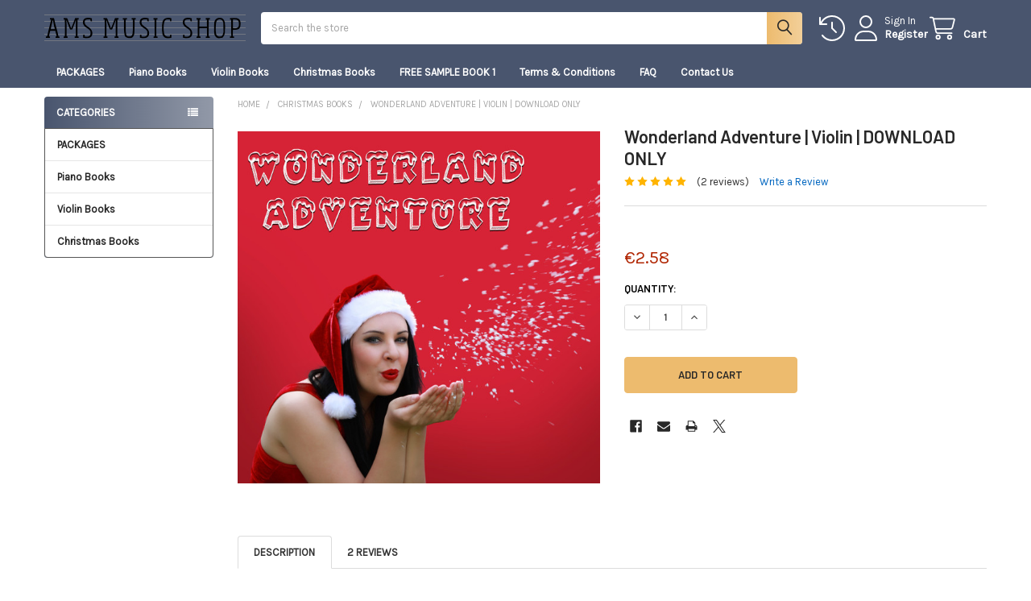

--- FILE ---
content_type: text/html; charset=UTF-8
request_url: https://amsmusicshop.com/wonderland-adventure-violin-download-only/?setCurrencyId=10
body_size: 20553
content:

        <!DOCTYPE html>
<html class="no-js" lang="en">
        <head>
        <title>Wonderland Adventure | Violin | DOWNLOAD ONLY - AMS Music Shop</title>
        <link rel="dns-prefetch preconnect" href="https://cdn11.bigcommerce.com/s-8tk2h" crossorigin><link rel="dns-prefetch preconnect" href="https://fonts.googleapis.com/" crossorigin><link rel="dns-prefetch preconnect" href="https://fonts.gstatic.com/" crossorigin>
        <meta property="product:price:amount" content="2.58" /><meta property="product:price:currency" content="EUR" /><meta property="og:rating" content="5" /><meta property="og:url" content="https://amsmusicshop.com/wonderland-adventure-violin-download-only/" /><meta property="og:site_name" content="AMS Music Shop" /><meta name="keywords" content="alison sparrow, learn to play the piano, online piano books, online violin books,"><link rel='canonical' href='https://amsmusicshop.com/wonderland-adventure-violin-download-only/' /><meta name='platform' content='bigcommerce.stencil' /><meta property="og:type" content="product" />
<meta property="og:title" content="Wonderland Adventure | Violin | DOWNLOAD ONLY" />
<meta property="og:description" content="Downloadable books and sheet music for violin and piano | online digital music store | Digital mp3s" />
<meta property="og:image" content="https://cdn11.bigcommerce.com/s-8tk2h/products/170/images/612/front_cover_-_photoshopped__54281.1544554245.600.600.jpg?c=2" />
<meta property="pinterest:richpins" content="enabled" />
        
         

        <link href="https://cdn11.bigcommerce.com/s-8tk2h/product_images/favicon.ico?t=1643049081" rel="shortcut icon">
        <meta name="viewport" content="width=device-width, initial-scale=1">

        <script nonce="">
            document.documentElement.className = document.documentElement.className.replace('no-js', 'js');
        </script>

        <script nonce="">
    function browserSupportsAllFeatures() {
        return window.Promise
            && window.fetch
            && window.URL
            && window.URLSearchParams
            && window.WeakMap
            // object-fit support
            && ('objectFit' in document.documentElement.style);
    }

    function loadScript(src) {
        var js = document.createElement('script');
        js.src = src;
        js.nonce = '';
        js.onerror = function () {
            console.error('Failed to load polyfill script ' + src);
        };
        document.head.appendChild(js);
    }

    if (!browserSupportsAllFeatures()) {
        loadScript('https://cdn11.bigcommerce.com/s-8tk2h/stencil/6614f220-bd0d-013e-5a68-1ef4e2705301/e/a41100d0-17ef-013a-80b1-2eb892ffbd31/dist/theme-bundle.polyfills.js');
    }
</script>
        <script nonce="">window.consentManagerTranslations = `{"locale":"en","locales":{"consent_manager.data_collection_warning":"en","consent_manager.accept_all_cookies":"en","consent_manager.gdpr_settings":"en","consent_manager.data_collection_preferences":"en","consent_manager.manage_data_collection_preferences":"en","consent_manager.use_data_by_cookies":"en","consent_manager.data_categories_table":"en","consent_manager.allow":"en","consent_manager.accept":"en","consent_manager.deny":"en","consent_manager.dismiss":"en","consent_manager.reject_all":"en","consent_manager.category":"en","consent_manager.purpose":"en","consent_manager.functional_category":"en","consent_manager.functional_purpose":"en","consent_manager.analytics_category":"en","consent_manager.analytics_purpose":"en","consent_manager.targeting_category":"en","consent_manager.advertising_category":"en","consent_manager.advertising_purpose":"en","consent_manager.essential_category":"en","consent_manager.esential_purpose":"en","consent_manager.yes":"en","consent_manager.no":"en","consent_manager.not_available":"en","consent_manager.cancel":"en","consent_manager.save":"en","consent_manager.back_to_preferences":"en","consent_manager.close_without_changes":"en","consent_manager.unsaved_changes":"en","consent_manager.by_using":"en","consent_manager.agree_on_data_collection":"en","consent_manager.change_preferences":"en","consent_manager.cancel_dialog_title":"en","consent_manager.privacy_policy":"en","consent_manager.allow_category_tracking":"en","consent_manager.disallow_category_tracking":"en"},"translations":{"consent_manager.data_collection_warning":"We use cookies (and other similar technologies) to collect data to improve your shopping experience.","consent_manager.accept_all_cookies":"Accept All Cookies","consent_manager.gdpr_settings":"Settings","consent_manager.data_collection_preferences":"Website Data Collection Preferences","consent_manager.manage_data_collection_preferences":"Manage Website Data Collection Preferences","consent_manager.use_data_by_cookies":" uses data collected by cookies and JavaScript libraries to improve your shopping experience.","consent_manager.data_categories_table":"The table below outlines how we use this data by category. To opt out of a category of data collection, select 'No' and save your preferences.","consent_manager.allow":"Allow","consent_manager.accept":"Accept","consent_manager.deny":"Deny","consent_manager.dismiss":"Dismiss","consent_manager.reject_all":"Reject all","consent_manager.category":"Category","consent_manager.purpose":"Purpose","consent_manager.functional_category":"Functional","consent_manager.functional_purpose":"Enables enhanced functionality, such as videos and live chat. If you do not allow these, then some or all of these functions may not work properly.","consent_manager.analytics_category":"Analytics","consent_manager.analytics_purpose":"Provide statistical information on site usage, e.g., web analytics so we can improve this website over time.","consent_manager.targeting_category":"Targeting","consent_manager.advertising_category":"Advertising","consent_manager.advertising_purpose":"Used to create profiles or personalize content to enhance your shopping experience.","consent_manager.essential_category":"Essential","consent_manager.esential_purpose":"Essential for the site and any requested services to work, but do not perform any additional or secondary function.","consent_manager.yes":"Yes","consent_manager.no":"No","consent_manager.not_available":"N/A","consent_manager.cancel":"Cancel","consent_manager.save":"Save","consent_manager.back_to_preferences":"Back to Preferences","consent_manager.close_without_changes":"You have unsaved changes to your data collection preferences. Are you sure you want to close without saving?","consent_manager.unsaved_changes":"You have unsaved changes","consent_manager.by_using":"By using our website, you're agreeing to our","consent_manager.agree_on_data_collection":"By using our website, you're agreeing to the collection of data as described in our ","consent_manager.change_preferences":"You can change your preferences at any time","consent_manager.cancel_dialog_title":"Are you sure you want to cancel?","consent_manager.privacy_policy":"Privacy Policy","consent_manager.allow_category_tracking":"Allow [CATEGORY_NAME] tracking","consent_manager.disallow_category_tracking":"Disallow [CATEGORY_NAME] tracking"}}`;</script>

        <script nonce="">
            window.lazySizesConfig = window.lazySizesConfig || {};
            window.lazySizesConfig.loadMode = 1;
        </script>
        <script async src="https://cdn11.bigcommerce.com/s-8tk2h/stencil/6614f220-bd0d-013e-5a68-1ef4e2705301/e/a41100d0-17ef-013a-80b1-2eb892ffbd31/dist/theme-bundle.head_async.js" nonce=""></script>

            <link href="https://fonts.googleapis.com/css?family=Roboto:700,400%7CKarla:400%7CBarlow:600&display=block" rel="stylesheet">
            <script async src="https://cdn11.bigcommerce.com/s-8tk2h/stencil/6614f220-bd0d-013e-5a68-1ef4e2705301/e/a41100d0-17ef-013a-80b1-2eb892ffbd31/dist/theme-bundle.font.js" nonce=""></script>
            <link data-stencil-stylesheet href="https://cdn11.bigcommerce.com/s-8tk2h/stencil/6614f220-bd0d-013e-5a68-1ef4e2705301/e/a41100d0-17ef-013a-80b1-2eb892ffbd31/css/theme-ada14e30-bfd1-013e-c9cf-72d925dcf69f.css" rel="stylesheet">
            <!-- Start Tracking Code for analytics_googleanalytics -->

<script>
  (function(i,s,o,g,r,a,m){i['GoogleAnalyticsObject']=r;i[r]=i[r]||function(){
  (i[r].q=i[r].q||[]).push(arguments)},i[r].l=1*new Date();a=s.createElement(o),
  m=s.getElementsByTagName(o)[0];a.async=1;a.src=g;m.parentNode.insertBefore(a,m)
  })(window,document,'script','//www.google-analytics.com/analytics.js','ga');

  ga('create', 'UA-49295416-1', 'auto');
  ga('send', 'pageview');

</script>

<!-- End Tracking Code for analytics_googleanalytics -->


<script type="text/javascript" src="https://checkout-sdk.bigcommerce.com/v1/loader.js" defer></script>
<script src="https://www.google.com/recaptcha/api.js" async defer></script>
<script type="text/javascript">
var BCData = {"product_attributes":{"sku":null,"upc":null,"mpn":null,"gtin":null,"weight":null,"base":true,"image":null,"price":{"without_tax":{"formatted":"\u20ac2.58","value":2.58,"currency":"EUR"},"tax_label":"Tax"},"stock":null,"instock":true,"stock_message":null,"purchasable":true,"purchasing_message":null,"call_for_price_message":null}};
</script>

<script nonce="">
(function () {
    var xmlHttp = new XMLHttpRequest();

    xmlHttp.open('POST', 'https://bes.gcp.data.bigcommerce.com/nobot');
    xmlHttp.setRequestHeader('Content-Type', 'application/json');
    xmlHttp.send('{"store_id":"689218","timezone_offset":"0.0","timestamp":"2026-01-19T11:33:19.27794000Z","visit_id":"b4cabd1e-3b77-485a-bd84-3d988f018932","channel_id":1}');
})();
</script>

        


        <!-- snippet location htmlhead -->

                    <link href="https://cdn11.bigcommerce.com/s-8tk2h/images/stencil/608x608/products/170/612/front_cover_-_photoshopped__54281.1544554245.jpg?c=2" rel="preload" as="image">

    </head>
    <body class="csscolumns papaSupermarket-layout--left-sidebar
        papaSupermarket-style--compact
        papaSupermarket-pageType--product
        papaSupermarket-page--pages-product
        emthemesModez-productUniform
        
        
        
        
        
        
        
        
        " id="topOfPage">


        <!-- snippet location header -->
        <svg data-src="https://cdn11.bigcommerce.com/s-8tk2h/stencil/6614f220-bd0d-013e-5a68-1ef4e2705301/e/a41100d0-17ef-013a-80b1-2eb892ffbd31/img/icon-sprite.svg" class="icons-svg-sprite"></svg>

        <header class="header" role="banner" >
    <a href="#" class="mobileMenu-toggle" data-mobile-menu-toggle="menu">
        <span class="mobileMenu-toggleIcon">Toggle menu</span>
    </a>


    <div class="emthemesModez-header-userSection emthemesModez-header-userSection--logo-left">
        <div class="container">
                <div class="header-logo header-logo--left">
                    <a href="https://amsmusicshop.com/" data-instantload='{"page":"home"}'>
            <div class="header-logo-image-container">
                <img class="header-logo-image" src="https://cdn11.bigcommerce.com/s-8tk2h/images/stencil/250x50/new_shop_long_-_july_2018_1643049080__58418.original.png" srcset="https://cdn11.bigcommerce.com/s-8tk2h/images/stencil/250x50/new_shop_long_-_july_2018_1643049080__58418.original.png 1x, https://cdn11.bigcommerce.com/s-8tk2h/images/stencil/500w/new_shop_long_-_july_2018_1643049080__58418.original.png 2x" alt="AMS Music Shop" title="AMS Music Shop">
            </div>
</a>
                </div>

            <nav class="navUser">
    
    <ul class="navUser-section navUser-section--alt">
        <li class="navUser-item navUser-item--recentlyViewed">
            <a class="navUser-action navUser-action--recentlyViewed" href="#recently-viewed" data-dropdown="recently-viewed-dropdown" data-options="align:right" title="Recently Viewed" style="display:none">
                <i class="icon"><svg><use href="#icon-recent-list" /></svg></i>
                <span class="navUser-item-recentlyViewedLabel"><span class='firstword'>Recently </span>Viewed</span>
            </a>
            <div class="dropdown-menu" id="recently-viewed-dropdown" data-dropdown-content aria-hidden="true"></div>
        </li>


        

            <li class="navUser-item navUser-item--account">
                <i class="icon"><svg><use href="#icon-user" /></svg></i>
                <span class="navUser-actions">
                        <span class="navUser-subtitle">
                            <a class="navUser-action" href="/login.php">
                                <span class="navUser-item-loginLabel">Sign In</span>
                            </a>
                        </span>
                            <a class="navUser-action" href="/login.php?action=create_account">Register</a>
                </span>
            </li>

        <li class="navUser-item navUser-item--cart">
            <a
                class="navUser-action navUser-action--cart"
                data-cart-preview
                data-dropdown="cart-preview-dropdown"
                data-options="align:right"
                href="/cart.php"
                title="Cart">
                <i class="icon"><svg><use href="#icon-cart" /></svg></i>
                <span class="_rows">
                    <span class="countPill cart-quantity"></span>
                    <span class="navUser-item-cartLabel">Cart</span>
                </span>
            </a>

            <div class="dropdown-menu" id="cart-preview-dropdown" data-dropdown-content aria-hidden="true"></div>
        </li>
    </ul>
</nav>

            <div class="emthemesModez-quickSearch" data-prevent-quick-search-close>
    <!-- snippet location forms_search -->
    <form class="form" action="/search.php">
        <fieldset class="form-fieldset">
            <div class="form-field">
                <label class="is-srOnly" for="search_query">Search</label>
                <div class="form-prefixPostfix wrap">
                    <input class="form-input" data-search-quick name="search_query" id="search_query" data-error-message="Search field cannot be empty." placeholder="Search the store" autocomplete="off">
                    <input type="submit" class="button button--primary form-prefixPostfix-button--postfix" value="Search" />
                </div>
            </div>
        </fieldset>
    </form>
</div>        </div>
    </div>

    <div class="navPages-container" id="menu" data-menu>
        <div class="container">
            <nav class="navPages">

        <ul class="navPages-list navPages-list--categories">
                    <li class="navPages-item">
                        <a class="navPages-action" href="https://amsmusicshop.com/packages/" data-instantload >PACKAGES</a>
                    </li>
                    <li class="navPages-item">
                        <a class="navPages-action" href="https://amsmusicshop.com/piano-books/" data-instantload >Piano Books</a>
                    </li>
                    <li class="navPages-item">
                        <a class="navPages-action" href="https://amsmusicshop.com/violin-books/" data-instantload >Violin Books</a>
                    </li>
                    <li class="navPages-item">
                        <a class="navPages-action" href="https://amsmusicshop.com/christmas-books/" data-instantload >Christmas Books</a>
                    </li>
        </ul>
    
    
        <ul class="navPages-list">
                <li class="navPages-item">
                    <a class="navPages-action" data-instantload href="https://amsmusicshop.com/free-sample-book-1/">FREE SAMPLE BOOK 1</a>
                </li>
                <li class="navPages-item">
                    <a class="navPages-action" data-instantload href="https://amsmusicshop.com/terms-conditions/">Terms &amp; Conditions</a>
                </li>
                <li class="navPages-item">
                    <a class="navPages-action" data-instantload href="https://amsmusicshop.com/faq/">FAQ</a>
                </li>
                <li class="navPages-item">
                    <a class="navPages-action" data-instantload href="https://amsmusicshop.com/contact-us/">Contact Us</a>
                </li>
        </ul>
    <ul class="navPages-list navPages-list--user _showTopHeader">
            <li class="navPages-item navPages-item--currency">
                <a class="navPages-action has-subMenu" href="#" data-collapsible="navPages-currency" aria-controls="navPages-currency" aria-expanded="false">
                    <span class='emthemesModez-currency-label'>Select Currency:&nbsp;</span><span class='emthemesModez-currency-value'>EUR</span> <i class="icon navPages-action-moreIcon" aria-hidden="true"><svg><use href="#icon-caret-down"></use></svg></i>
                </a>
                <div class="navPage-subMenu" id="navPages-currency" aria-hidden="true" tabindex="-1">
                    <ul class="navPage-subMenu-list">
                        <li class="navPage-subMenu-item">
                            <a class="navPage-subMenu-action navPages-action" href="https://amsmusicshop.com/wonderland-adventure-violin-download-only/?setCurrencyId=1"
                                data-currency-code="USD"
                                data-cart-currency-switch-url="https://amsmusicshop.com/cart/change-currency"
                                data-warning="Promotions and gift certificates that don&#x27;t apply to the new currency will be removed from your cart. Are you sure you want to continue?">
                                    US Dollars
                            </a>
                        </li>
                        <li class="navPage-subMenu-item">
                            <a class="navPage-subMenu-action navPages-action" href="https://amsmusicshop.com/wonderland-adventure-violin-download-only/?setCurrencyId=2"
                                data-currency-code="GBP"
                                data-cart-currency-switch-url="https://amsmusicshop.com/cart/change-currency"
                                data-warning="Promotions and gift certificates that don&#x27;t apply to the new currency will be removed from your cart. Are you sure you want to continue?">
                                    British Pounds
                            </a>
                        </li>
                        <li class="navPage-subMenu-item">
                            <a class="navPage-subMenu-action navPages-action" href="https://amsmusicshop.com/wonderland-adventure-violin-download-only/?setCurrencyId=3"
                                data-currency-code="AUD"
                                data-cart-currency-switch-url="https://amsmusicshop.com/cart/change-currency"
                                data-warning="Promotions and gift certificates that don&#x27;t apply to the new currency will be removed from your cart. Are you sure you want to continue?">
                                    Australian Dollars
                            </a>
                        </li>
                        <li class="navPage-subMenu-item">
                            <a class="navPage-subMenu-action navPages-action" href="https://amsmusicshop.com/wonderland-adventure-violin-download-only/?setCurrencyId=4"
                                data-currency-code="CAD"
                                data-cart-currency-switch-url="https://amsmusicshop.com/cart/change-currency"
                                data-warning="Promotions and gift certificates that don&#x27;t apply to the new currency will be removed from your cart. Are you sure you want to continue?">
                                    Canadian Dollars
                            </a>
                        </li>
                        <li class="navPage-subMenu-item">
                            <a class="navPage-subMenu-action navPages-action" href="https://amsmusicshop.com/wonderland-adventure-violin-download-only/?setCurrencyId=5"
                                data-currency-code="DKK"
                                data-cart-currency-switch-url="https://amsmusicshop.com/cart/change-currency"
                                data-warning="Promotions and gift certificates that don&#x27;t apply to the new currency will be removed from your cart. Are you sure you want to continue?">
                                    Danish Krone
                            </a>
                        </li>
                        <li class="navPage-subMenu-item">
                            <a class="navPage-subMenu-action navPages-action" href="https://amsmusicshop.com/wonderland-adventure-violin-download-only/?setCurrencyId=6"
                                data-currency-code="INR"
                                data-cart-currency-switch-url="https://amsmusicshop.com/cart/change-currency"
                                data-warning="Promotions and gift certificates that don&#x27;t apply to the new currency will be removed from your cart. Are you sure you want to continue?">
                                    Indian Rupee
                            </a>
                        </li>
                        <li class="navPage-subMenu-item">
                            <a class="navPage-subMenu-action navPages-action" href="https://amsmusicshop.com/wonderland-adventure-violin-download-only/?setCurrencyId=7"
                                data-currency-code="SEK"
                                data-cart-currency-switch-url="https://amsmusicshop.com/cart/change-currency"
                                data-warning="Promotions and gift certificates that don&#x27;t apply to the new currency will be removed from your cart. Are you sure you want to continue?">
                                    Sweden Krone
                            </a>
                        </li>
                        <li class="navPage-subMenu-item">
                            <a class="navPage-subMenu-action navPages-action" href="https://amsmusicshop.com/wonderland-adventure-violin-download-only/?setCurrencyId=8"
                                data-currency-code="NOK"
                                data-cart-currency-switch-url="https://amsmusicshop.com/cart/change-currency"
                                data-warning="Promotions and gift certificates that don&#x27;t apply to the new currency will be removed from your cart. Are you sure you want to continue?">
                                    Norway Krone
                            </a>
                        </li>
                        <li class="navPage-subMenu-item">
                            <a class="navPage-subMenu-action navPages-action" href="https://amsmusicshop.com/wonderland-adventure-violin-download-only/?setCurrencyId=9"
                                data-currency-code="SAR"
                                data-cart-currency-switch-url="https://amsmusicshop.com/cart/change-currency"
                                data-warning="Promotions and gift certificates that don&#x27;t apply to the new currency will be removed from your cart. Are you sure you want to continue?">
                                    Saudi Arabia Riyal
                            </a>
                        </li>
                        <li class="navPage-subMenu-item">
                            <a class="navPage-subMenu-action navPages-action" href="https://amsmusicshop.com/wonderland-adventure-violin-download-only/?setCurrencyId=10"
                                data-currency-code="EUR"
                                data-cart-currency-switch-url="https://amsmusicshop.com/cart/change-currency"
                                data-warning="Promotions and gift certificates that don&#x27;t apply to the new currency will be removed from your cart. Are you sure you want to continue?">
                                    <strong>Euro</strong>
                            </a>
                        </li>
                        <li class="navPage-subMenu-item">
                            <a class="navPage-subMenu-action navPages-action" href="https://amsmusicshop.com/wonderland-adventure-violin-download-only/?setCurrencyId=11"
                                data-currency-code="MYR"
                                data-cart-currency-switch-url="https://amsmusicshop.com/cart/change-currency"
                                data-warning="Promotions and gift certificates that don&#x27;t apply to the new currency will be removed from your cart. Are you sure you want to continue?">
                                    Malaysian Ringgit
                            </a>
                        </li>
                    </ul>
                </div>
            </li>
            <li class="navPages-item">
                <a class="navPages-action" href="/login.php">Sign In</a>
                    <a class="navPages-action" href="/login.php?action=create_account">Register</a>
            </li>

    </ul>

</nav>
        </div>
    </div>

    <div data-content-region="header_navigation_bottom--global"></div>
</header>

<div class="emthemesModez-quickSearch emthemesModez-quickSearch--mobileOnly" data-prevent-quick-search-close>
    <!-- snippet location forms_search -->
    <form class="form" action="/search.php">
        <fieldset class="form-fieldset">
            <div class="form-field">
                <label class="is-srOnly" for="search_query_mobile">Search</label>
                <div class="form-prefixPostfix wrap">
                    <input class="form-input" data-search-quick name="search_query" id="search_query_mobile" data-error-message="Search field cannot be empty." placeholder="Search the store" autocomplete="off">
                    <input type="submit" class="button button--primary form-prefixPostfix-button--postfix" value="Search" />
                </div>
            </div>
        </fieldset>
    </form>
</div>
<div class="dropdown dropdown--quickSearch" id="quickSearch" aria-hidden="true" tabindex="-1" data-prevent-quick-search-close>
    <div class="container">
        <section class="quickSearchResults" data-bind="html: results"></section>
    </div>
</div>
<div class="emthemesModez-overlay"></div>

<div data-content-region="header_bottom--global"></div>
<div data-content-region="header_bottom"></div>

        <div class="body" data-currency-code="EUR">
     
    <div class="container">
        
        <div class="page">
            <div class="page-sidebar">
                <nav class="navList navList--aside">
    <h2 class="is-srOnly">Sidebar</h2>
    <div data-content-region="home_sidebar_top--global"></div>
    <div data-content-region="home_sidebar_top"></div>

    <div class="sidebarBlock sidebarBlock--verticalCategories sidebarBlock--verticalAllCategories">
    <div class="emthemesModez-navPages-verticalCategories-container">
        <a class="navPages-action has-subMenu" role="none">Categories</a>
        <div class="emthemesModez-verticalCategories emthemesModez-verticalCategories--open" id="emthemesModez-verticalCategories-sidebar">
            <ul class="navPages-list navPages-list--categories">
                        <li class="navPages-item">
                            <a class="navPages-action" href="https://amsmusicshop.com/packages/" data-instantload >PACKAGES</a>
                        </li>
                        <li class="navPages-item">
                            <a class="navPages-action" href="https://amsmusicshop.com/piano-books/" data-instantload >Piano Books</a>
                        </li>
                        <li class="navPages-item">
                            <a class="navPages-action" href="https://amsmusicshop.com/violin-books/" data-instantload >Violin Books</a>
                        </li>
                        <li class="navPages-item">
                            <a class="navPages-action" href="https://amsmusicshop.com/christmas-books/" data-instantload >Christmas Books</a>
                        </li>
                            </ul>
        </div>
    </div>
</div>
    

    <div data-content-region="home_sidebar_below_menu--global"></div>
    <div data-content-region="home_sidebar_below_menu"></div>


    <div data-content-region="home_sidebar_below_brands--global"></div>
    <div data-content-region="home_sidebar_below_brands"></div>

    <div data-emthemesmodez-remote-banner="emthemesModezBannersBlockSidebar01"></div>

    

        <div data-emthemesmodez-remote-banner="emthemesModezBannersBlockSidebar02"></div>

    <div data-content-region="home_sidebar_bottom"></div>
    <div data-content-region="home_sidebar_bottom--global"></div>
</nav>
            </div>
            <main class="page-content">

    <ul class="breadcrumbs">
            <li class="breadcrumb ">
                <a data-instantload href="https://amsmusicshop.com/" class="breadcrumb-label">
                    <span>Home</span>
                </a>
            </li>
            <li class="breadcrumb ">
                <a data-instantload href="https://amsmusicshop.com/christmas-books/" class="breadcrumb-label">
                    <span>Christmas Books</span>
                </a>
            </li>
            <li class="breadcrumb is-active">
                <a data-instantload href="https://amsmusicshop.com/wonderland-adventure-violin-download-only/" class="breadcrumb-label">
                    <span>Wonderland Adventure | Violin | DOWNLOAD ONLY</span>
                </a>
            </li>
</ul>

<script type="application/ld+json" nonce="">
{
    "@context": "https://schema.org",
    "@type": "BreadcrumbList",
    "itemListElement":
    [
        {
            "@type": "ListItem",
            "position": 1,
            "item": {
                "@id": "https://amsmusicshop.com/",
                "name": "Home"
            }
        },
        {
            "@type": "ListItem",
            "position": 2,
            "item": {
                "@id": "https://amsmusicshop.com/christmas-books/",
                "name": "Christmas Books"
            }
        },
        {
            "@type": "ListItem",
            "position": 3,
            "item": {
                "@id": "https://amsmusicshop.com/wonderland-adventure-violin-download-only/",
                "name": "Wonderland Adventure | Violin | DOWNLOAD ONLY"
            }
        }
    ]
}
</script>

    <div class="productView-scope">
        

<div class="productView productView--full"
>

    <div class="productView-detailsWrapper">
        <div data-also-bought-parent-scope class="productView-beforeAlsoBought">
            <section class="productView-details">
                <div class="productView-product">

                    <h1 class="productView-title">Wonderland Adventure | Violin | DOWNLOAD ONLY</h1>

                    <div class="productView-rating">
                                    <span class="icon icon--ratingFull">
            <svg>
                <use href="#icon-star" />
            </svg>
        </span>
        <span class="icon icon--ratingFull">
            <svg>
                <use href="#icon-star" />
            </svg>
        </span>
        <span class="icon icon--ratingFull">
            <svg>
                <use href="#icon-star" />
            </svg>
        </span>
        <span class="icon icon--ratingFull">
            <svg>
                <use href="#icon-star" />
            </svg>
        </span>
        <span class="icon icon--ratingFull">
            <svg>
                <use href="#icon-star" />
            </svg>
        </span>
<!-- snippet location product_rating -->
                            <span class="productView-reviewLink">
                                    <a href="https://amsmusicshop.com/wonderland-adventure-violin-download-only/#tab-reviews">
                                        (2 reviews)
                                    </a>
                            </span>
                            <span class="productView-reviewLink">
                                <a href="https://amsmusicshop.com/wonderland-adventure-violin-download-only/"
                                        data-reveal-id="modal-review-form"
                                >
                                Write a Review
                                </a>
                            </span>
                            <div id="modal-review-form" class="modal" data-reveal>
    
    
    
    
    <div class="modal-header">
        <h2 class="modal-header-title">Write a Review</h2>
        <a href="#" class="modal-close" aria-label="Close" role="button">
            <svg class="icon"><use href="#icon-close" /></svg>
        </a>
    </div>
    <div class="modal-body">
        <div class="writeReview-productDetails">
            <div class="writeReview-productImage-container">
                        <img src="https://cdn11.bigcommerce.com/s-8tk2h/images/stencil/608x608/products/170/612/front_cover_-_photoshopped__54281.1544554245.jpg?c=2" alt="Wonderland Adventure | Violin | DOWNLOAD ONLY" title="Wonderland Adventure | Violin | DOWNLOAD ONLY" data-sizes="auto"
        srcset="[data-uri]"
    data-srcset="https://cdn11.bigcommerce.com/s-8tk2h/images/stencil/80w/products/170/612/front_cover_-_photoshopped__54281.1544554245.jpg?c=2 80w, https://cdn11.bigcommerce.com/s-8tk2h/images/stencil/160w/products/170/612/front_cover_-_photoshopped__54281.1544554245.jpg?c=2 160w, https://cdn11.bigcommerce.com/s-8tk2h/images/stencil/320w/products/170/612/front_cover_-_photoshopped__54281.1544554245.jpg?c=2 320w, https://cdn11.bigcommerce.com/s-8tk2h/images/stencil/640w/products/170/612/front_cover_-_photoshopped__54281.1544554245.jpg?c=2 640w, https://cdn11.bigcommerce.com/s-8tk2h/images/stencil/960w/products/170/612/front_cover_-_photoshopped__54281.1544554245.jpg?c=2 960w, https://cdn11.bigcommerce.com/s-8tk2h/images/stencil/1280w/products/170/612/front_cover_-_photoshopped__54281.1544554245.jpg?c=2 1280w, https://cdn11.bigcommerce.com/s-8tk2h/images/stencil/1920w/products/170/612/front_cover_-_photoshopped__54281.1544554245.jpg?c=2 1920w, https://cdn11.bigcommerce.com/s-8tk2h/images/stencil/2560w/products/170/612/front_cover_-_photoshopped__54281.1544554245.jpg?c=2 2560w"
    
    class="lazyload"
    loading="lazy"
     />            </div>
            <h6 class="product-brand"></h6>
            <h5 class="product-title">Wonderland Adventure | Violin | DOWNLOAD ONLY</h5>
        </div>
        <form class="form writeReview-form" action="/postreview.php" method="post">
            <fieldset class="form-fieldset">
                <div class="form-field">
                    <label class="form-label" for="rating-rate">Rating
                        <small>Required</small>
                    </label>
                    <!-- Stars -->
                    <!-- TODO: Review Stars need to be componentised, both for display and input -->
                    <select id="rating-rate" class="form-select" name="revrating">
                        <option value="">Select Rating</option>
                                <option value="1">1 star (worst)</option>
                                <option value="2">2 stars</option>
                                <option value="3">3 stars (average)</option>
                                <option value="4">4 stars</option>
                                <option value="5">5 stars (best)</option>
                    </select>
                </div>

                <!-- Name -->
                    <div class="form-field" id="revfromname" data-validation="" >
    <label class="form-label" for="revfromname_input">Name
        
    </label>
    <input type="text" id="revfromname_input" data-label="Name" name="revfromname"   class="form-input" aria-required="" aria-labelledby="revfromname" aria-live="polite"  >
</div>

                    <!-- Email -->
                        <div class="form-field" id="email" data-validation="" >
    <label class="form-label" for="email_input">Email
        <small>Required</small>
    </label>
    <input type="text" id="email_input" data-label="Email" name="email"   class="form-input" aria-required="false" aria-labelledby="email" aria-live="polite"  >
</div>

                <!-- Review Subject -->
                <div class="form-field" id="revtitle" data-validation="" >
    <label class="form-label" for="revtitle_input">Review Subject
        <small>Required</small>
    </label>
    <input type="text" id="revtitle_input" data-label="Review Subject" name="revtitle"   class="form-input" aria-required="true" aria-labelledby="revtitle" aria-live="polite"  >
</div>

                <!-- Comments -->
                <div class="form-field" id="revtext" data-validation="">
    <label class="form-label" for="revtext_input">Comments
            <small>Required</small>
    </label>
    <textarea name="revtext" id="revtext_input" data-label="Comments" rows="" aria-required="true" aria-labelledby="revtext" aria-live="polite" class="form-input" ></textarea>
</div>

                <div class="g-recaptcha" data-sitekey="6LcjX0sbAAAAACp92-MNpx66FT4pbIWh-FTDmkkz"></div><br/>

                <div class="form-field">
                    <input type="submit" class="button button--primary"
                           value="Submit Review">
                </div>
                <input type="hidden" name="product_id" value="170">
                <input type="hidden" name="action" value="post_review">
                
            </fieldset>
        </form>
    </div>
</div>
                    </div>


                    <div data-content-region="product_below_rating--global"></div>
                    <div data-content-region="product_below_rating"></div>

                    
                    <dl class="productView-info">
                        <dt class="productView-info-name productView-info-name--sku sku-label" style="display: none;">SKU:</dt>
                        <dd class="productView-info-value productView-info-value--sku" data-product-sku></dd>
                        <dt class="productView-info-name productView-info-name--upc upc-label" style="display: none;">UPC:</dt>
                        <dd class="productView-info-value productView-info-value--upc" data-product-upc></dd>
                        <dt class="productView-info-name productView-info-name--mpn mpn-label"  style="display: none;">MPN:</dt>
                        <dd class="productView-info-value productView-info-value--mpn" data-product-mpn data-original-mpn=""></dd>

                    </dl>

                        <div class="productView-info-bulkPricing">
                                                    </div>
                </div>
            </section>

            <section class="productView-images productView-images--bottom" data-image-gallery
                    data-sidebar-sticky
            >

                    

                    <ul class="productView-imageCarousel-main" id="productView-imageCarousel-main-170" data-image-gallery-main>
                                <li class="productView-imageCarousel-main-item slick-current">
                                    <a href="https://cdn11.bigcommerce.com/s-8tk2h/images/stencil/1280x1280/products/170/612/front_cover_-_photoshopped__54281.1544554245.jpg?c=2?imbypass=on"
                                        data-original-zoom="https://cdn11.bigcommerce.com/s-8tk2h/images/stencil/1280x1280/products/170/612/front_cover_-_photoshopped__54281.1544554245.jpg?c=2?imbypass=on"
                                        data-original-img="https://cdn11.bigcommerce.com/s-8tk2h/images/stencil/608x608/products/170/612/front_cover_-_photoshopped__54281.1544554245.jpg?c=2"
                                        data-original-srcset="">
                                            <img src="https://cdn11.bigcommerce.com/s-8tk2h/images/stencil/608x608/products/170/612/front_cover_-_photoshopped__54281.1544554245.jpg?c=2" alt="Wonderland Adventure | Violin | DOWNLOAD ONLY" title="Wonderland Adventure | Violin | DOWNLOAD ONLY" width=608 height=608>
                                    </a>
                                </li>
                    </ul>





            </section>


            <section class="productView-details">
                <div class="productView-options productView-options--1col">

                    <div class="productView-price">
                                    
            <div class="price-section price-section--withoutTax rrp-price--withoutTax" style="display: none;">
                <span class="price-was-label">Was:</span>
                <span data-product-rrp-price-without-tax class="price price--rrp"> 
                    
                </span>
            </div>
            <div class="price-section price-section--withoutTax">
                <span class="price-label" >
                    
                </span>
                <span class="price-now-label" style="display: none;">
                    Now:
                </span>
                <span data-product-price-without-tax class="price price--withoutTax price--main">€2.58</span>
            </div>
            <div class="price-section price-section--withoutTax non-sale-price--withoutTax" style="display: none;">
                <span class="price-was-label">Was:</span>
                <span data-product-non-sale-price-without-tax class="price price--non-sale">
                    
                </span>
            </div>
             <div class="price-section price-section--saving" style="display: none;">
                    <span class="price">— You save</span>
                    <span data-product-price-saved class="price price--saving">
                        
                    </span>
                    <span class="price"> </span>
             </div>
                        </div>
                    <div data-content-region="product_below_price--global"></div>
                    <div data-content-region="product_below_price"></div>

                    <form class="form form--addToCart" method="post" action="https://amsmusicshop.com/cart.php" enctype="multipart/form-data"
                        data-cart-item-add>
                        <input type="hidden" name="action" value="add">
                        <input type="hidden" name="product_id" value="170"/>

                        <div class="emthemesModez-productView-optionsGrid">
                            <div data-product-option-change style="display:none;">
                            </div>
                        </div>

                        <div class="form-field form-field--stock u-hiddenVisually">
                            <label class="form-label form-label--alternate">
                                Current Stock:
                                <span data-product-stock></span>
                            </label>
                        </div>

                        <div id="add-to-cart-wrapper" class="add-to-cart-wrapper" >
                                <div class="form-field form-field--increments _addToCartVisibility" >
                                    <label class="form-label form-label--alternate"
                                        for="qty[]">Quantity:</label>

                                    <div class="form-increment" data-quantity-change>
                                        <button class="button button--icon" data-action="dec">
                                            <span class="is-srOnly">Decrease Quantity of Wonderland Adventure | Violin | DOWNLOAD ONLY</span>
                                            <i class="icon" aria-hidden="true">
                                                <svg>
                                                    <use href="#icon-keyboard-arrow-down"/>
                                                </svg>
                                            </i>
                                        </button>
                                        <input class="form-input form-input--incrementTotal"
                                            id="qty[]"
                                            name="qty[]"
                                            type="tel"
                                            value="1"
                                            data-quantity-min="0"
                                            data-quantity-max="0"
                                            min="1"
                                            pattern="[0-9]*"
                                            aria-live="polite">
                                        <button class="button button--icon" data-action="inc">
                                            <span class="is-srOnly">Increase Quantity of Wonderland Adventure | Violin | DOWNLOAD ONLY</span>
                                            <i class="icon" aria-hidden="true">
                                                <svg>
                                                    <use href="#icon-keyboard-arrow-up"/>
                                                </svg>
                                            </i>
                                        </button>
                                    </div>
                                </div>
                            <div class="alertBox productAttributes-message" style="display:none">
                                <div class="alertBox-column alertBox-icon">
                                    <icon glyph="ic-success" class="icon" aria-hidden="true"><svg xmlns="http://www.w3.org/2000/svg" width="24" height="24" viewBox="0 0 24 24"><path d="M12 2C6.48 2 2 6.48 2 12s4.48 10 10 10 10-4.48 10-10S17.52 2 12 2zm1 15h-2v-2h2v2zm0-4h-2V7h2v6z"></path></svg></icon>
                                </div>
                                <p class="alertBox-column alertBox-message"></p>
                            </div>
                                <div class="form-action _addToCartVisibility" >
                                    <input id="form-action-addToCart" data-wait-message="Adding to cart…" class="button button--primary" type="submit"
                                        value="Add to Cart">
                                    <div class="add-to-cart-wallet-buttons" data-add-to-cart-wallet-buttons>
                                                                            </div>
                                    <button id="form-action-addToCartLater" class="button button--primary" type="button" style="display:none">
                                        Add to Cart later
                                    </button>
                                </div>
                                <!-- snippet location product_addtocart -->
                        </div>


                    </form>

                </div>


                    
    
    <div class="addthis_toolbox">
            <ul class="socialLinks socialLinks--alt">
                    <li class="socialLinks-item socialLinks-item--facebook">
                        <a class="socialLinks__link icon icon--facebook"
                        title="Facebook"
                        href="https://facebook.com/sharer/sharer.php?u=https%3A%2F%2Famsmusicshop.com%2Fwonderland-adventure-violin-download-only%2F"
                        target="_blank"
                        rel="noopener"
                        
                        >
                            <span class="aria-description--hidden">Facebook</span>
                            <svg>
                                <use href="#icon-facebook"/>
                            </svg>
                        </a>
                    </li>
                    <li class="socialLinks-item socialLinks-item--email">
                        <a class="socialLinks__link icon icon--email"
                        title="Email"
                        href="mailto:?subject=Wonderland%20Adventure%20%7C%20Violin%20%7C%20DOWNLOAD%20ONLY%20-%20AMS%20Music%20Shop&amp;body=https%3A%2F%2Famsmusicshop.com%2Fwonderland-adventure-violin-download-only%2F"
                        target="_self"
                        rel="noopener"
                        
                        >
                            <span class="aria-description--hidden">Email</span>
                            <svg>
                                <use href="#icon-envelope"/>
                            </svg>
                        </a>
                    </li>
                    <li class="socialLinks-item socialLinks-item--print">
                        <a class="socialLinks__link icon icon--print"
                        title="Print"
                        onclick="window.print();return false;"
                        
                        >
                            <span class="aria-description--hidden">Print</span>
                            <svg>
                                <use href="#icon-print"/>
                            </svg>
                        </a>
                    </li>
                    <li class="socialLinks-item socialLinks-item--twitter">
                        <a class="socialLinks__link icon icon--x"
                        href="https://x.com/intent/tweet/?text=Wonderland%20Adventure%20%7C%20Violin%20%7C%20DOWNLOAD%20ONLY%20-%20AMS%20Music%20Shop&amp;url=https%3A%2F%2Famsmusicshop.com%2Fwonderland-adventure-violin-download-only%2F"
                        target="_blank"
                        rel="noopener"
                        title="X"
                        
                        >
                            <span class="aria-description--hidden">X</span>
                            <svg>
                                <use href="#icon-x"/>
                            </svg>
                        </a>
                    </li>
            </ul>
    </div>
                <!-- snippet location product_details -->
            </section>
        </div>

            <div class="productView-alsoBought productView-alsoBought--right u-hiddenVisually" data-also-bought>
    <div class="productView-alsoBought-heading">Frequently bought together:</div>
    <div class="productView-alsoBought-thumbnails" data-thumbnails></div>
    <div class="productView-alsoBought-buttons">
        <button class="button button--small button--primary" data-add-all>Select all</button>
        <button class="button button--small button--primary" data-add-to-cart>Add selected to cart</button>
    </div>
    <div class="productView-alsoBought-list">
            </div>
</div>            </div>



    <div data-also-bought-parent-scope class="productView-descriptionWrapper">
        <article class="productView-description productView-description--full">
            <ul class="tabs tabs--alt" data-tab>
                <li class="tab tab--description is-active">
                    <a class="tab-title" href="#tab-description">Description</a>
                </li>

                

                <li class="tab tab--reviews">
                    <a class="tab-title productView-reviewTabLink" href="#tab-reviews">2 Reviews</a>
                </li>
            </ul>
            <div class="tabs-contents">
                <div class="tab-content is-active" id="tab-description" data-emthemesmodez-mobile-collapse>
                    <h2 class="page-heading">Description</h2>
                    <div class="productView-description-tabContent emthemesModez-mobile-collapse-content" data-emthemesmodez-mobile-collapse-content >
                        <p><span style="font-size: medium;">Wonderland Adventure&nbsp;violin sheet music and backing track.</span></p>
<p><strong><span style="font-size: small;">What you will get:</span></strong></p>
<ul>
<li><span style="font-size: small;">Wonderland Adventure sheet music for violin advanced version (this is the version you hear in the video)</span></li>
<li><span style="font-size: small;">Wonderland Adventure&nbsp;sheet music for violin easy version</span></li>
<li><span style="font-size: small;">Wonderland Adventure mp3 backing track (not sheet music)</span></li>
<li><span style="font-size: small;">Wonderland Adventure performance track for reference</span></li>
</ul>
<p>&nbsp;</p>
<p><span style="font-size: small;">PLEASE NOTE: this downloads in zip format.</span></p>
                        <!-- snippet location product_description -->
                    </div>
                    <a href="#" class="emthemesModez-mobile-collapse-handle" data-emthemesmodez-mobile-collapse-handle><span class="on">View All</span><span class="off">Close</span></a>
                </div>
                <div class="tab-content" id="tab-reviews" data-emthemesmodez-mobile-collapse>
                    <h2 class="page-heading">2 Reviews</h2>
                    <div class="productView-description-tabContent emthemesModez-mobile-collapse-content" data-emthemesmodez-mobile-collapse-content>
                        <section class="productReviews" id="product-reviews" data-product-reviews>
    <ul class="productReviews-list">
        <li class="productReview">
            <article>
                <header>
                    <span class="productReview-rating rating--small">
                                <span class="icon icon--ratingFull">
            <svg>
                <use href="#icon-star" />
            </svg>
        </span>
        <span class="icon icon--ratingFull">
            <svg>
                <use href="#icon-star" />
            </svg>
        </span>
        <span class="icon icon--ratingFull">
            <svg>
                <use href="#icon-star" />
            </svg>
        </span>
        <span class="icon icon--ratingFull">
            <svg>
                <use href="#icon-star" />
            </svg>
        </span>
        <span class="icon icon--ratingFull">
            <svg>
                <use href="#icon-star" />
            </svg>
        </span>
<!-- snippet location product_rating -->
                        <span class="productReview-ratingNumber">5</span>
                    </span>
                    <p class="productReview-title">Wonderland Adventure</p>
                        <p class="productReview-author">
                            Posted by <span>Lim Chao Teck</span> on 1st Jul 2019
                        </p>
                </header>
                <p class="productReview-body">One of the best songs to play, I&#039;ve had a ton of blast with it. Really great.</p>
            </article>
        </li>
        <li class="productReview">
            <article>
                <header>
                    <span class="productReview-rating rating--small">
                                <span class="icon icon--ratingFull">
            <svg>
                <use href="#icon-star" />
            </svg>
        </span>
        <span class="icon icon--ratingFull">
            <svg>
                <use href="#icon-star" />
            </svg>
        </span>
        <span class="icon icon--ratingFull">
            <svg>
                <use href="#icon-star" />
            </svg>
        </span>
        <span class="icon icon--ratingFull">
            <svg>
                <use href="#icon-star" />
            </svg>
        </span>
        <span class="icon icon--ratingFull">
            <svg>
                <use href="#icon-star" />
            </svg>
        </span>
<!-- snippet location product_rating -->
                        <span class="productReview-ratingNumber">5</span>
                    </span>
                    <p class="productReview-title">What a fab little piece!</p>
                        <p class="productReview-author">
                            Posted by <span>Albert</span> on 8th Jan 2019
                        </p>
                </header>
                <p class="productReview-body">Perfect for the Christmas and Holiday season and I loved how Alison included an easier violin sheet music version too, that I was able to play.</p>
            </article>
        </li>
    </ul>
    </section>
<!-- snippet location reviews -->
                    </div>
                    <a href="#" class="emthemesModez-mobile-collapse-handle" data-emthemesmodez-mobile-collapse-handle><span class="on">View All</span><span class="off">Close</span></a>
                </div>
            </div>
        </article>
    </div>

</div>

        <div data-content-region="product_below_content--global"></div>
        <div data-content-region="product_below_content"></div>


    </div>

    <div class="productView-productTabs">
        <ul class="tabs" data-tab role="tablist">
        <li class="tab is-active" role="presentation">
            <a class="tab-title" href="#tab-related" role="tab" tabindex="0" aria-selected="true" controls="tab-related">Related Products</a>
        </li>
</ul>

<div class="tabs-contents">
    <div role="tabpanel" aria-hidden="false" class="tab-content has-jsContent is-active" id="tab-related">
        <h2 class="page-heading">Related Products</h2>
        <h3 class="is-srOnly">Related Products</h3>
            <section class="productCarousel"
    
    data-slick='{
        "dots": false,
        "infinite": false,
        "mobileFirst": true,
        "slidesToShow": 2,
        "slidesToScroll": 2,
        "responsive": [
            {
                "breakpoint": 1260,
                "settings": {
                    "slidesToScroll": 4,
                    "slidesToShow": 5
                }
            },
            {
                "breakpoint": 800,
                "settings": {
                    "slidesToScroll": 3,
                    "slidesToShow": 4
                }
            },
            {
                "breakpoint": 550,
                "settings": {
                    "slidesToScroll": 3,
                    "slidesToShow": 2
                }
            }
        ]
    }'
>
    <div class="productCarousel-slide" data-product-id="186">
        <article class="card "
>
    <figure class="card-figure">
        <a href="https://amsmusicshop.com/pavane-for-4-violins-package-download-only/"  data-instantload>
            <div class="card-img-container">
                    <img src="https://cdn11.bigcommerce.com/s-8tk2h/images/stencil/590x590/products/186/646/Pavane_for_4_violins_dragged__70923.1624210662.jpg?c=2" alt="Pavane for 4 Violins Package | Download Only" title="Pavane for 4 Violins Package | Download Only" data-sizes="auto"
        srcset="https://cdn11.bigcommerce.com/s-8tk2h/images/stencil/80w/products/186/646/Pavane_for_4_violins_dragged__70923.1624210662.jpg?c=2"
    data-srcset="https://cdn11.bigcommerce.com/s-8tk2h/images/stencil/80w/products/186/646/Pavane_for_4_violins_dragged__70923.1624210662.jpg?c=2 80w, https://cdn11.bigcommerce.com/s-8tk2h/images/stencil/160w/products/186/646/Pavane_for_4_violins_dragged__70923.1624210662.jpg?c=2 160w, https://cdn11.bigcommerce.com/s-8tk2h/images/stencil/320w/products/186/646/Pavane_for_4_violins_dragged__70923.1624210662.jpg?c=2 320w, https://cdn11.bigcommerce.com/s-8tk2h/images/stencil/640w/products/186/646/Pavane_for_4_violins_dragged__70923.1624210662.jpg?c=2 640w, https://cdn11.bigcommerce.com/s-8tk2h/images/stencil/960w/products/186/646/Pavane_for_4_violins_dragged__70923.1624210662.jpg?c=2 960w, https://cdn11.bigcommerce.com/s-8tk2h/images/stencil/1280w/products/186/646/Pavane_for_4_violins_dragged__70923.1624210662.jpg?c=2 1280w, https://cdn11.bigcommerce.com/s-8tk2h/images/stencil/1920w/products/186/646/Pavane_for_4_violins_dragged__70923.1624210662.jpg?c=2 1920w, https://cdn11.bigcommerce.com/s-8tk2h/images/stencil/2560w/products/186/646/Pavane_for_4_violins_dragged__70923.1624210662.jpg?c=2 2560w"
    
    class="lazyload card-image"
    
    width=590 height=590 />            </div>
        </a>
        <figcaption class="card-figcaption">
            <div class="card-figcaption-body">
                <div class="card-buttons">

                            <a href="https://amsmusicshop.com/cart.php?action=add&amp;product_id=186" class="button button--small button--primary card-figcaption-button" data-emthemesmodez-cart-item-add>Add to Cart</a>

                </div>

                <div class="card-buttons card-buttons--alt">
                </div>
            </div>
        </figcaption>
    </figure>
    <div class="card-body">
        <h4 class="card-title">
            <a href="https://amsmusicshop.com/pavane-for-4-violins-package-download-only/" data-instantload >Pavane for 4 Violins Package | Download Only</a>
        </h4>



        <div class="card-text card-text--price" data-test-info-type="price">
                    
            <div class="price-section price-section--withoutTax rrp-price--withoutTax" style="display: none;">
                <span class="price-was-label">Was:</span>
                <span data-product-rrp-price-without-tax class="price price--rrp"> 
                    
                </span>
            </div>
            <div class="price-section price-section--withoutTax">
                <span class="price-label" >
                    
                </span>
                <span class="price-now-label" style="display: none;">
                    Now:
                </span>
                <span data-product-price-without-tax class="price price--withoutTax price--main">€6.04</span>
            </div>
            <div class="price-section price-section--withoutTax non-sale-price--withoutTax" style="display: none;">
                <span class="price-was-label">Was:</span>
                <span data-product-non-sale-price-without-tax class="price price--non-sale">
                    
                </span>
            </div>
            </div>

        <div class="card-text card-text--summary" data-test-info-type="summary">
                PLEASE NOTE: THIS IS A ZIPPED FILE AND CANNOT BE DOWNLOADED ONTO AN IPAD/IPHONE.
Pavane by Faure, for 4 violins - complete package
Description:

        </div>


    </div>


</article>
    </div>
    <div class="productCarousel-slide" data-product-id="187">
        <article class="card "
>
    <figure class="card-figure">
        <a href="https://amsmusicshop.com/10-violin-duets-interactive-download-only/"  data-instantload>
            <div class="card-img-container">
                    <img src="https://cdn11.bigcommerce.com/s-8tk2h/images/stencil/590x590/products/187/647/piano_book_thumbs__09240.1635116119.jpg?c=2" alt="10 Violin Duets - Interactive | DOWNLOAD ONLY" title="10 Violin Duets - Interactive | DOWNLOAD ONLY" data-sizes="auto"
        srcset="https://cdn11.bigcommerce.com/s-8tk2h/images/stencil/80w/products/187/647/piano_book_thumbs__09240.1635116119.jpg?c=2"
    data-srcset="https://cdn11.bigcommerce.com/s-8tk2h/images/stencil/80w/products/187/647/piano_book_thumbs__09240.1635116119.jpg?c=2 80w, https://cdn11.bigcommerce.com/s-8tk2h/images/stencil/160w/products/187/647/piano_book_thumbs__09240.1635116119.jpg?c=2 160w, https://cdn11.bigcommerce.com/s-8tk2h/images/stencil/320w/products/187/647/piano_book_thumbs__09240.1635116119.jpg?c=2 320w, https://cdn11.bigcommerce.com/s-8tk2h/images/stencil/640w/products/187/647/piano_book_thumbs__09240.1635116119.jpg?c=2 640w, https://cdn11.bigcommerce.com/s-8tk2h/images/stencil/960w/products/187/647/piano_book_thumbs__09240.1635116119.jpg?c=2 960w, https://cdn11.bigcommerce.com/s-8tk2h/images/stencil/1280w/products/187/647/piano_book_thumbs__09240.1635116119.jpg?c=2 1280w, https://cdn11.bigcommerce.com/s-8tk2h/images/stencil/1920w/products/187/647/piano_book_thumbs__09240.1635116119.jpg?c=2 1920w, https://cdn11.bigcommerce.com/s-8tk2h/images/stencil/2560w/products/187/647/piano_book_thumbs__09240.1635116119.jpg?c=2 2560w"
    
    class="lazyload card-image"
    
    width=590 height=590 />                                <img src="https://cdn11.bigcommerce.com/s-8tk2h/images/stencil/590x590/products/187/648/piano_book_thumbsd__86255.1635528873.jpg?c=2" alt="10 Violin Duets - Interactive | DOWNLOAD ONLY" title="10 Violin Duets - Interactive | DOWNLOAD ONLY" data-sizes="auto"
        srcset="https://cdn11.bigcommerce.com/s-8tk2h/images/stencil/80w/products/187/648/piano_book_thumbsd__86255.1635528873.jpg?c=2"
    data-srcset="https://cdn11.bigcommerce.com/s-8tk2h/images/stencil/80w/products/187/648/piano_book_thumbsd__86255.1635528873.jpg?c=2 80w, https://cdn11.bigcommerce.com/s-8tk2h/images/stencil/160w/products/187/648/piano_book_thumbsd__86255.1635528873.jpg?c=2 160w, https://cdn11.bigcommerce.com/s-8tk2h/images/stencil/320w/products/187/648/piano_book_thumbsd__86255.1635528873.jpg?c=2 320w, https://cdn11.bigcommerce.com/s-8tk2h/images/stencil/640w/products/187/648/piano_book_thumbsd__86255.1635528873.jpg?c=2 640w, https://cdn11.bigcommerce.com/s-8tk2h/images/stencil/960w/products/187/648/piano_book_thumbsd__86255.1635528873.jpg?c=2 960w, https://cdn11.bigcommerce.com/s-8tk2h/images/stencil/1280w/products/187/648/piano_book_thumbsd__86255.1635528873.jpg?c=2 1280w, https://cdn11.bigcommerce.com/s-8tk2h/images/stencil/1920w/products/187/648/piano_book_thumbsd__86255.1635528873.jpg?c=2 1920w, https://cdn11.bigcommerce.com/s-8tk2h/images/stencil/2560w/products/187/648/piano_book_thumbsd__86255.1635528873.jpg?c=2 2560w"
    
    class="lazyload card-image"
    
    width=590 height=590 />            </div>
        </a>
        <figcaption class="card-figcaption">
            <div class="card-figcaption-body">
                <div class="card-buttons">

                            <a href="https://amsmusicshop.com/cart.php?action=add&amp;product_id=187" class="button button--small button--primary card-figcaption-button" data-emthemesmodez-cart-item-add>Add to Cart</a>

                </div>

                <div class="card-buttons card-buttons--alt">
                </div>
            </div>
        </figcaption>
    </figure>
    <div class="card-body">
        <h4 class="card-title">
            <a href="https://amsmusicshop.com/10-violin-duets-interactive-download-only/" data-instantload >10 Violin Duets - Interactive | DOWNLOAD ONLY</a>
        </h4>



        <div class="card-text card-text--price" data-test-info-type="price">
                    
            <div class="price-section price-section--withoutTax rrp-price--withoutTax" style="display: none;">
                <span class="price-was-label">Was:</span>
                <span data-product-rrp-price-without-tax class="price price--rrp"> 
                    
                </span>
            </div>
            <div class="price-section price-section--withoutTax">
                <span class="price-label" >
                    
                </span>
                <span class="price-now-label" style="display: none;">
                    Now:
                </span>
                <span data-product-price-without-tax class="price price--withoutTax price--main">€14.67</span>
            </div>
            <div class="price-section price-section--withoutTax non-sale-price--withoutTax" style="display: none;">
                <span class="price-was-label">Was:</span>
                <span data-product-non-sale-price-without-tax class="price price--non-sale">
                    
                </span>
            </div>
            </div>

        <div class="card-text card-text--summary" data-test-info-type="summary">
                10 Violin Duets.
PLEASE NOTE: THESE BOOKS ARE DOWNLOAD ONLY.



Format:
&nbsp;100% Downloadable PDF&nbsp;


Instrument:
&nbsp;Violin


Skill:
        </div>


    </div>


</article>
    </div>
    <div class="productCarousel-slide" data-product-id="100">
        <article class="card "
>
    <figure class="card-figure">
        <a href="https://amsmusicshop.com/simply-gypsy-for-violin-the-simply-series-download-only/"  data-instantload>
            <div class="card-img-container">
                    <img src="https://cdn11.bigcommerce.com/s-8tk2h/images/stencil/590x590/products/100/519/gypsy__39074.1453478600.jpg?c=2" alt="Simply Gypsy for Violin | The Simply Series | (Download only)" title="Simply Gypsy for Violin | The Simply Series | (Download only)" data-sizes="auto"
        srcset="https://cdn11.bigcommerce.com/s-8tk2h/images/stencil/80w/products/100/519/gypsy__39074.1453478600.jpg?c=2"
    data-srcset="https://cdn11.bigcommerce.com/s-8tk2h/images/stencil/80w/products/100/519/gypsy__39074.1453478600.jpg?c=2 80w, https://cdn11.bigcommerce.com/s-8tk2h/images/stencil/160w/products/100/519/gypsy__39074.1453478600.jpg?c=2 160w, https://cdn11.bigcommerce.com/s-8tk2h/images/stencil/320w/products/100/519/gypsy__39074.1453478600.jpg?c=2 320w, https://cdn11.bigcommerce.com/s-8tk2h/images/stencil/640w/products/100/519/gypsy__39074.1453478600.jpg?c=2 640w, https://cdn11.bigcommerce.com/s-8tk2h/images/stencil/960w/products/100/519/gypsy__39074.1453478600.jpg?c=2 960w, https://cdn11.bigcommerce.com/s-8tk2h/images/stencil/1280w/products/100/519/gypsy__39074.1453478600.jpg?c=2 1280w, https://cdn11.bigcommerce.com/s-8tk2h/images/stencil/1920w/products/100/519/gypsy__39074.1453478600.jpg?c=2 1920w, https://cdn11.bigcommerce.com/s-8tk2h/images/stencil/2560w/products/100/519/gypsy__39074.1453478600.jpg?c=2 2560w"
    
    class="lazyload card-image"
    
    width=590 height=590 />                                <img src="https://cdn11.bigcommerce.com/s-8tk2h/images/stencil/590x590/products/100/502/SS_music_shop_samples__30230.1438971124.jpg?c=2" alt="Simply Gypsy for Violin | The Simply Series | (Download only)" title="Simply Gypsy for Violin | The Simply Series | (Download only)" data-sizes="auto"
        srcset="https://cdn11.bigcommerce.com/s-8tk2h/images/stencil/80w/products/100/502/SS_music_shop_samples__30230.1438971124.jpg?c=2"
    data-srcset="https://cdn11.bigcommerce.com/s-8tk2h/images/stencil/80w/products/100/502/SS_music_shop_samples__30230.1438971124.jpg?c=2 80w, https://cdn11.bigcommerce.com/s-8tk2h/images/stencil/160w/products/100/502/SS_music_shop_samples__30230.1438971124.jpg?c=2 160w, https://cdn11.bigcommerce.com/s-8tk2h/images/stencil/320w/products/100/502/SS_music_shop_samples__30230.1438971124.jpg?c=2 320w, https://cdn11.bigcommerce.com/s-8tk2h/images/stencil/640w/products/100/502/SS_music_shop_samples__30230.1438971124.jpg?c=2 640w, https://cdn11.bigcommerce.com/s-8tk2h/images/stencil/960w/products/100/502/SS_music_shop_samples__30230.1438971124.jpg?c=2 960w, https://cdn11.bigcommerce.com/s-8tk2h/images/stencil/1280w/products/100/502/SS_music_shop_samples__30230.1438971124.jpg?c=2 1280w, https://cdn11.bigcommerce.com/s-8tk2h/images/stencil/1920w/products/100/502/SS_music_shop_samples__30230.1438971124.jpg?c=2 1920w, https://cdn11.bigcommerce.com/s-8tk2h/images/stencil/2560w/products/100/502/SS_music_shop_samples__30230.1438971124.jpg?c=2 2560w"
    
    class="lazyload card-image"
    
    width=590 height=590 />            </div>
        </a>
        <figcaption class="card-figcaption">
            <div class="card-figcaption-body">
                <div class="card-buttons">

                            <a href="https://amsmusicshop.com/cart.php?action=add&amp;product_id=100" class="button button--small button--primary card-figcaption-button" data-emthemesmodez-cart-item-add>Add to Cart</a>

                </div>

                <div class="card-buttons card-buttons--alt">
                </div>
            </div>
        </figcaption>
    </figure>
    <div class="card-body">
        <h4 class="card-title">
            <a href="https://amsmusicshop.com/simply-gypsy-for-violin-the-simply-series-download-only/" data-instantload >Simply Gypsy for Violin | The Simply Series | (Download only)</a>
        </h4>



        <div class="card-text card-text--price" data-test-info-type="price">
                    
            <div class="price-section price-section--withoutTax rrp-price--withoutTax" style="display: none;">
                <span class="price-was-label">Was:</span>
                <span data-product-rrp-price-without-tax class="price price--rrp"> 
                    
                </span>
            </div>
            <div class="price-section price-section--withoutTax">
                <span class="price-label" >
                    
                </span>
                <span class="price-now-label" style="display: none;">
                    Now:
                </span>
                <span data-product-price-without-tax class="price price--withoutTax price--main">€8.63</span>
            </div>
            <div class="price-section price-section--withoutTax non-sale-price--withoutTax" style="display: none;">
                <span class="price-was-label">Was:</span>
                <span data-product-non-sale-price-without-tax class="price price--non-sale">
                    
                </span>
            </div>
            </div>

        <div class="card-text card-text--summary" data-test-info-type="summary">
                


Format:
&nbsp;100% Downloadable PDF&nbsp;


Instrument:
&nbsp;Violin


Skill:
&nbsp;Complete Beginner


Type:
&nbsp;Song book - 10 songs


        </div>


    </div>


</article>
    </div>
    <div class="productCarousel-slide" data-product-id="148">
        <article class="card "
>
    <figure class="card-figure">
        <a href="https://amsmusicshop.com/learn-to-play-the-violin-book-2-download-only/"  data-instantload>
            <div class="card-img-container">
                    <img src="https://cdn11.bigcommerce.com/s-8tk2h/images/stencil/590x590/products/148/567/violin_book_thumb__84172.1474724711.jpg?c=2" alt="Learn To Play The Violin Book 2 | (Download Only)" title="Learn To Play The Violin Book 2 | (Download Only)" data-sizes="auto"
        srcset="https://cdn11.bigcommerce.com/s-8tk2h/images/stencil/80w/products/148/567/violin_book_thumb__84172.1474724711.jpg?c=2"
    data-srcset="https://cdn11.bigcommerce.com/s-8tk2h/images/stencil/80w/products/148/567/violin_book_thumb__84172.1474724711.jpg?c=2 80w, https://cdn11.bigcommerce.com/s-8tk2h/images/stencil/160w/products/148/567/violin_book_thumb__84172.1474724711.jpg?c=2 160w, https://cdn11.bigcommerce.com/s-8tk2h/images/stencil/320w/products/148/567/violin_book_thumb__84172.1474724711.jpg?c=2 320w, https://cdn11.bigcommerce.com/s-8tk2h/images/stencil/640w/products/148/567/violin_book_thumb__84172.1474724711.jpg?c=2 640w, https://cdn11.bigcommerce.com/s-8tk2h/images/stencil/960w/products/148/567/violin_book_thumb__84172.1474724711.jpg?c=2 960w, https://cdn11.bigcommerce.com/s-8tk2h/images/stencil/1280w/products/148/567/violin_book_thumb__84172.1474724711.jpg?c=2 1280w, https://cdn11.bigcommerce.com/s-8tk2h/images/stencil/1920w/products/148/567/violin_book_thumb__84172.1474724711.jpg?c=2 1920w, https://cdn11.bigcommerce.com/s-8tk2h/images/stencil/2560w/products/148/567/violin_book_thumb__84172.1474724711.jpg?c=2 2560w"
    
    class="lazyload card-image"
    
    width=590 height=590 />            </div>
        </a>
        <figcaption class="card-figcaption">
            <div class="card-figcaption-body">
                <div class="card-buttons">

                            <a href="https://amsmusicshop.com/cart.php?action=add&amp;product_id=148" class="button button--small button--primary card-figcaption-button" data-emthemesmodez-cart-item-add>Add to Cart</a>

                </div>

                <div class="card-buttons card-buttons--alt">
                </div>
            </div>
        </figcaption>
    </figure>
    <div class="card-body">
        <h4 class="card-title">
            <a href="https://amsmusicshop.com/learn-to-play-the-violin-book-2-download-only/" data-instantload >Learn To Play The Violin Book 2 | (Download Only)</a>
        </h4>



        <div class="card-text card-text--price" data-test-info-type="price">
                    
            <div class="price-section price-section--withoutTax rrp-price--withoutTax" style="display: none;">
                <span class="price-was-label">Was:</span>
                <span data-product-rrp-price-without-tax class="price price--rrp"> 
                    
                </span>
            </div>
            <div class="price-section price-section--withoutTax">
                <span class="price-label" >
                    
                </span>
                <span class="price-now-label" style="display: none;">
                    Now:
                </span>
                <span data-product-price-without-tax class="price price--withoutTax price--main">€11.23</span>
            </div>
            <div class="price-section price-section--withoutTax non-sale-price--withoutTax" style="display: none;">
                <span class="price-was-label">Was:</span>
                <span data-product-non-sale-price-without-tax class="price price--non-sale">
                    
                </span>
            </div>
            </div>

        <div class="card-text card-text--summary" data-test-info-type="summary">
                PLEASE NOTE: THIS BOOK IS DOWNLOAD ONLY.
THERE IS NO BOOK 1 OR SONG BOOK 1 TO GO WITH THIS BOOK SERIES, AS BOOK 1 IS COVERED ONLY THROUG
        </div>


    </div>


</article>
    </div>
    <div class="productCarousel-slide" data-product-id="92">
        <article class="card "
>
    <figure class="card-figure">
        <a href="https://amsmusicshop.com/a-traditional-christmas-holiday-violin-book-download-only/"  data-instantload>
            <div class="card-img-container">
                    <img src="https://cdn11.bigcommerce.com/s-8tk2h/images/stencil/590x590/products/92/513/xmas_violin__03231.1453476994.jpg?c=2" alt="A Traditional Christmas &amp; Holiday VIOLIN Book | (Download Only)" title="A Traditional Christmas &amp; Holiday VIOLIN Book | (Download Only)" data-sizes="auto"
        srcset="https://cdn11.bigcommerce.com/s-8tk2h/images/stencil/80w/products/92/513/xmas_violin__03231.1453476994.jpg?c=2"
    data-srcset="https://cdn11.bigcommerce.com/s-8tk2h/images/stencil/80w/products/92/513/xmas_violin__03231.1453476994.jpg?c=2 80w, https://cdn11.bigcommerce.com/s-8tk2h/images/stencil/160w/products/92/513/xmas_violin__03231.1453476994.jpg?c=2 160w, https://cdn11.bigcommerce.com/s-8tk2h/images/stencil/320w/products/92/513/xmas_violin__03231.1453476994.jpg?c=2 320w, https://cdn11.bigcommerce.com/s-8tk2h/images/stencil/640w/products/92/513/xmas_violin__03231.1453476994.jpg?c=2 640w, https://cdn11.bigcommerce.com/s-8tk2h/images/stencil/960w/products/92/513/xmas_violin__03231.1453476994.jpg?c=2 960w, https://cdn11.bigcommerce.com/s-8tk2h/images/stencil/1280w/products/92/513/xmas_violin__03231.1453476994.jpg?c=2 1280w, https://cdn11.bigcommerce.com/s-8tk2h/images/stencil/1920w/products/92/513/xmas_violin__03231.1453476994.jpg?c=2 1920w, https://cdn11.bigcommerce.com/s-8tk2h/images/stencil/2560w/products/92/513/xmas_violin__03231.1453476994.jpg?c=2 2560w"
    
    class="lazyload card-image"
    
    width=590 height=590 />                                <img src="https://cdn11.bigcommerce.com/s-8tk2h/images/stencil/590x590/products/92/298/contents_page_sample__72577.1414262802.jpg?c=2" alt="A Traditional Christmas &amp; Holiday VIOLIN Book | (Download Only)" title="A Traditional Christmas &amp; Holiday VIOLIN Book | (Download Only)" data-sizes="auto"
        srcset="https://cdn11.bigcommerce.com/s-8tk2h/images/stencil/80w/products/92/298/contents_page_sample__72577.1414262802.jpg?c=2"
    data-srcset="https://cdn11.bigcommerce.com/s-8tk2h/images/stencil/80w/products/92/298/contents_page_sample__72577.1414262802.jpg?c=2 80w, https://cdn11.bigcommerce.com/s-8tk2h/images/stencil/160w/products/92/298/contents_page_sample__72577.1414262802.jpg?c=2 160w, https://cdn11.bigcommerce.com/s-8tk2h/images/stencil/320w/products/92/298/contents_page_sample__72577.1414262802.jpg?c=2 320w, https://cdn11.bigcommerce.com/s-8tk2h/images/stencil/640w/products/92/298/contents_page_sample__72577.1414262802.jpg?c=2 640w, https://cdn11.bigcommerce.com/s-8tk2h/images/stencil/960w/products/92/298/contents_page_sample__72577.1414262802.jpg?c=2 960w, https://cdn11.bigcommerce.com/s-8tk2h/images/stencil/1280w/products/92/298/contents_page_sample__72577.1414262802.jpg?c=2 1280w, https://cdn11.bigcommerce.com/s-8tk2h/images/stencil/1920w/products/92/298/contents_page_sample__72577.1414262802.jpg?c=2 1920w, https://cdn11.bigcommerce.com/s-8tk2h/images/stencil/2560w/products/92/298/contents_page_sample__72577.1414262802.jpg?c=2 2560w"
    
    class="lazyload card-image"
    
    width=590 height=590 />            </div>
        </a>
        <figcaption class="card-figcaption">
            <div class="card-figcaption-body">
                <div class="card-buttons">

                            <a href="https://amsmusicshop.com/cart.php?action=add&amp;product_id=92" class="button button--small button--primary card-figcaption-button" data-emthemesmodez-cart-item-add>Add to Cart</a>

                </div>

                <div class="card-buttons card-buttons--alt">
                </div>
            </div>
        </figcaption>
    </figure>
    <div class="card-body">
        <h4 class="card-title">
            <a href="https://amsmusicshop.com/a-traditional-christmas-holiday-violin-book-download-only/" data-instantload >A Traditional Christmas &amp; Holiday VIOLIN Book | (Download Only)</a>
        </h4>



        <div class="card-text card-text--price" data-test-info-type="price">
                    
            <div class="price-section price-section--withoutTax rrp-price--withoutTax" style="display: none;">
                <span class="price-was-label">Was:</span>
                <span data-product-rrp-price-without-tax class="price price--rrp"> 
                    
                </span>
            </div>
            <div class="price-section price-section--withoutTax">
                <span class="price-label" >
                    
                </span>
                <span class="price-now-label" style="display: none;">
                    Now:
                </span>
                <span data-product-price-without-tax class="price price--withoutTax price--main">€10.36</span>
            </div>
            <div class="price-section price-section--withoutTax non-sale-price--withoutTax" style="display: none;">
                <span class="price-was-label">Was:</span>
                <span data-product-non-sale-price-without-tax class="price price--non-sale">
                    
                </span>
            </div>
            </div>

        <div class="card-text card-text--summary" data-test-info-type="summary">
                PLEASE NOTE: THESE BOOKS ARE DOWNLOAD ONLY.
This file is a zip file and cannot be opened using an iPad.&nbsp;



Format:
        </div>


    </div>


</article>
    </div>
</section>
    </div>

</div>
    </div>

    <script type="application/ld+json" nonce="">
    {
        "@context": "https://schema.org/",
        "@type": "Product",
        "@id": "https://amsmusicshop.com/wonderland-adventure-violin-download-only/",
        "name": "Wonderland Adventure | Violin | DOWNLOAD ONLY",
        "sku": 170,
        
        
        "url" : "https://amsmusicshop.com/wonderland-adventure-violin-download-only/",
        "description": "Wonderland Adventure&nbsp;violin sheet music and backing track.\r\nWhat you will get:\r\n\r\nWonderland Adventure sheet music for violin advanced version (this is the version you hear in the video)\r\nWonderland Adventure&nbsp;sheet music for violin easy version\r\nWonderland Adventure mp3 backing track (not sheet music)\r\nWonderland Adventure performance track for reference\r\n\r\n&nbsp;\r\nPLEASE NOTE: this downloads in zip format.",
        "image": "https://cdn11.bigcommerce.com/s-8tk2h/images/stencil/1280x1280/products/170/612/front_cover_-_photoshopped__54281.1544554245.jpg?c=2",
        "aggregateRating": {
            "@type": "AggregateRating",
            "ratingValue": "5",
            "reviewCount": "2"
        },
        "review": [
            {
                "@type": "Review",
                "author": {
                    "@type": "Person",
                    "name": "Lim Chao Teck"
                },
                "datePublished": "1st Jul 2019",
                "reviewBody": "One of the best songs to play, I&#039;ve had a ton of blast with it. Really great.",
                "name": "Wonderland Adventure",
                "reviewRating": {
                    "@type": "Rating",
                    "bestRating": "5",
                    "ratingValue": "5",
                    "worstRating": "1"
                }
            },
            {
                "@type": "Review",
                "author": {
                    "@type": "Person",
                    "name": "Albert"
                },
                "datePublished": "8th Jan 2019",
                "reviewBody": "Perfect for the Christmas and Holiday season and I loved how Alison included an easier violin sheet music version too, that I was able to play.",
                "name": "What a fab little piece!",
                "reviewRating": {
                    "@type": "Rating",
                    "bestRating": "5",
                    "ratingValue": "5",
                    "worstRating": "1"
                }
            }
        ],
        "offers": {
            "@type": "Offer",
            "priceCurrency": "EUR",
            "price": "2.58",
            "itemCondition" : "https://schema.org/NewCondition",
            "availability" : "https://schema.org/InStock",
            "url" : "https://amsmusicshop.com/wonderland-adventure-violin-download-only/",
            "priceValidUntil": "2027-01-19"
        }
    }
</script>
            </main>
        </div>

    </div>
    <div id="modal" class="modal" data-reveal data-prevent-quick-search-close>
    <a href="#" class="modal-close" aria-label="Close" role="button">
        <svg class="icon"><use href="#icon-close" /></svg>
    </a>
    <div class="modal-content"></div>
    <div class="loadingOverlay"></div>
</div>

<div id="previewModal" class="modal modal--large" data-reveal>
    <a href="#" class="modal-close" aria-label="Close" role="button">
        <svg class="icon"><use href="#icon-close" /></svg>
    </a>
    <div class="modal-content"></div>
    <div class="loadingOverlay"></div>
</div>
    <div id="alert-modal" class="modal modal--alert modal--small" data-reveal data-prevent-quick-search-close>
    <div class="swal2-icon swal2-error swal2-icon-show"><span class="swal2-x-mark"><span class="swal2-x-mark-line-left"></span><span class="swal2-x-mark-line-right"></span></span></div>

    <div class="modal-content"></div>

    <div class="button-container"><button type="button" class="confirm button" data-reveal-close>OK</button></div>
</div>
</div>

<div class="scrollToTop">
    <a href="#topOfPage" class="button u-hiddenVisually" id="scrollToTopFloatingButton" title="Top of Page"><i class="fa fa-chevron-up"></i></a>
</div>        

<div data-content-region="footer_before"></div>
<div data-content-region="footer_before--global"></div>


<footer class="footer" role="contentinfo">
    <h2 class="is-srOnly">Footer</h2>

    <div data-content-region="newsletter_below"></div>
    <div data-content-region="newsletter_below--global"></div>


    <div class="container">
        <section class="footer-info">

                <article class="footer-info-col footer-info-col--about" data-section-type="storeInfo">
                    <div data-content-region="footer_before_logo--global"></div>
                    <h3 class="footer-info-heading">
                        <div class="footer-logo">
                            <a href="https://amsmusicshop.com/" data-instantload='{"page":"home"}'>
            <div class="header-logo-image-container">
                <img class="header-logo-image" src="https://cdn11.bigcommerce.com/s-8tk2h/images/stencil/250x50/new_shop_long_-_july_2018_1643049080__58418.original.png" srcset="https://cdn11.bigcommerce.com/s-8tk2h/images/stencil/250x50/new_shop_long_-_july_2018_1643049080__58418.original.png 1x, https://cdn11.bigcommerce.com/s-8tk2h/images/stencil/500w/new_shop_long_-_july_2018_1643049080__58418.original.png 2x" alt="AMS Music Shop" title="AMS Music Shop">
            </div>
</a>
                        </div>
                    </h3>
                    <div data-content-region="footer_below_logo--global"></div>



                    <div data-content-region="footer_below_contact--global"></div>
                </article>


                <article class="footer-info-col" data-section-type="footer-webPages">
                    <h3 class="footer-info-heading">Navigate</h3>
                    <ul class="footer-info-list">
                                <li>
                                    <a href="https://amsmusicshop.com/free-sample-book-1/">FREE SAMPLE BOOK 1</a>
                                </li>
                                <li>
                                    <a href="https://amsmusicshop.com/terms-conditions/">Terms &amp; Conditions</a>
                                </li>
                                <li>
                                    <a href="https://amsmusicshop.com/faq/">FAQ</a>
                                </li>
                                <li>
                                    <a href="https://amsmusicshop.com/contact-us/">Contact Us</a>
                                </li>
                        <li>
                            <a href="/sitemap.php">Sitemap</a>
                        </li>
                    </ul>
                    <div data-content-region="footer_below_pages--global"></div>
                </article>

                <article class="footer-info-col" data-section-type="footer-categories">
                    <h3 class="footer-info-heading">Categories</h3>
                    <ul class="footer-info-list">
                                <li>
                                    <a href="https://amsmusicshop.com/packages/">PACKAGES</a>
                                </li>
                                <li>
                                    <a href="https://amsmusicshop.com/piano-books/">Piano Books</a>
                                </li>
                                <li>
                                    <a href="https://amsmusicshop.com/violin-books/">Violin Books</a>
                                </li>
                                <li>
                                    <a href="https://amsmusicshop.com/christmas-books/">Christmas Books</a>
                                </li>
                    </ul>
                    <div data-content-region="footer_below_categories--global"></div>
                </article>







        </section>
        <div data-content-region="footer_below_columns--global"></div>
    </div>

    <div class="footer-copyright">
        <div class="container">
            <p class="powered-by">
                    &copy; <span id="copyright_year"></span> AMS Music Shop.
                    <script nonce="">
                        document.getElementById("copyright_year").innerHTML = new Date().getFullYear();
                    </script>
            </p>

                    <div class="footer-payment-icons">
                <svg class="footer-payment-icon"><use href="#icon-logo-american-express-dark"></use></svg>
                <svg class="footer-payment-icon"><use href="#icon-logo-discover-dark"></use></svg>
                <svg class="footer-payment-icon"><use href="#icon-logo-mastercard-dark"></use></svg>
                <svg class="footer-payment-icon"><use href="#icon-logo-paypal-dark"></use></svg>
                <svg class="footer-payment-icon"><use href="#icon-logo-visa-dark"></use></svg>
                <svg class="footer-payment-icon"><use href="#icon-logo-applepay-dark"></use></svg>
                <svg class="footer-payment-icon"><use href="#icon-logo-amazon-dark"></use></svg>
                <svg class="footer-payment-icon"><use href="#icon-logo-googlepay-dark"></use></svg>
                <svg class="footer-payment-icon"><use href="#icon-logo-klarna-dark"></use></svg>
        </div>

            <div data-content-region="ssl_site_seal--global"></div>
        </div>
    </div>
</footer>

<div data-content-region="footer_bottom--global"></div>
        <script nonce="">window.__webpack_public_path__ = "https://cdn11.bigcommerce.com/s-8tk2h/stencil/6614f220-bd0d-013e-5a68-1ef4e2705301/e/a41100d0-17ef-013a-80b1-2eb892ffbd31/dist/";</script>
        <script nonce="">window.__webpack_nonce__ = "";</script>
        <script src="https://cdn11.bigcommerce.com/s-8tk2h/stencil/6614f220-bd0d-013e-5a68-1ef4e2705301/e/a41100d0-17ef-013a-80b1-2eb892ffbd31/dist/theme-bundle.main.js" nonce=""></script>
        <script nonce="">
            window.stencilBootstrap("product", "{\"themeSettings\":{\"optimizedCheckout-formChecklist-color\":\"#333333\",\"banner3x_1_style\":\"\",\"paymentbuttons-paypal-cart-page-add-cart-color\":\"gold\",\"footer-secondary-backgroundColor\":\"#49556E\",\"paymentbuttons-paypal-cart-page-add-cart-label\":\"checkout\",\"optimizedCheckout-buttonPrimary-backgroundColorActive\":\"#989898\",\"paymentbuttons-paypal-checkout-payment-label\":\"checkout\",\"show_accept_amex\":true,\"optimizedCheckout-buttonPrimary-borderColorDisabled\":\"transparent\",\"categoriesList_count\":0,\"brandpage_products_per_page\":12,\"color-secondaryDarker\":\"#e8e8e8\",\"banner_half_1_style\":\"\",\"card--alternate-color--hover\":\"#ffffff\",\"productsByCategory-heading-backgroundColor3\":\"#00a6ed\",\"optimizedCheckout-colorFocus\":\"#4496f6\",\"alsobought_product\":\"custom\",\"navUser-color\":\"#ffffff\",\"bannerAdvTopHeader\":\"disable\",\"social_icon_placement_bottom\":false,\"productpage_bulk_price_table\":true,\"show_powered_by\":false,\"topHeader-borderColor\":\"#565656\",\"productsByCategory-heading-color2\":\"#ffffff\",\"checkRadio-borderColor\":\"#dcdcdc\",\"product_custom_badges\":true,\"color-primaryDarker\":\"#000000\",\"optimizedCheckout-buttonPrimary-colorHover\":\"#ffffff\",\"brand_size\":\"300x150\",\"optimizedCheckout-logo-position\":\"left\",\"carousel_video_autoplay\":true,\"optimizedCheckout-discountBanner-backgroundColor\":\"#f5f5f5\",\"color-textLink--hover\":\"#c45500\",\"pdp-sale-price-label\":\"Now:\",\"nl_popup_show\":\"hide\",\"navPages-categoriesItem-color\":\"#ffffff\",\"optimizedCheckout-buttonSecondary-backgroundColorHover\":\"#f5f5f5\",\"show_sku\":false,\"optimizedCheckout-headingPrimary-font\":\"Google_Roboto_700\",\"icon--alt-color-hover\":\"#edbb6e\",\"productpage_description_type\":\"full\",\"footer-backgroundColor\":\"#49556E\",\"navPages-color\":\"#FFFFFF\",\"productpage_reviews_count\":10,\"optimizedCheckout-step-borderColor\":\"#dddddd\",\"logo_size\":\"250x50\",\"product_options_column\":1,\"blog_style\":\"featured\",\"fontSizeH2\":\"18\",\"optimizedCheckout-formField-backgroundColor\":\"#ffffff\",\"show_accept_paypal\":true,\"footer-secondary-button-backgroundColor\":\"#edbb6e\",\"paymentbuttons-paypal-shape\":\"rect\",\"color_badge_product_custom_badges\":\"#000000\",\"optimizedCheckout-discountBanner-textColor\":\"#333333\",\"section4\":\"categories_list\",\"pdp-retail-price-label\":\"Was:\",\"optimizedCheckout-buttonPrimary-font\":\"Google_Roboto_400\",\"topHeader_banner1\":false,\"paymentbuttons-paypal-label\":\"checkout\",\"productsByCategorySortingTabs-heading-backgroundColor2\":\"#3278f0\",\"banner_half_2_style\":\"\",\"navPages-borderColor\":\"#565656\",\"optimizedCheckout-backgroundImage-size\":\"1000x400\",\"carousel-dot-color\":\"#9c9c9c\",\"button--disabled-backgroundColor\":\"#dcdcdc\",\"header_sticky\":\"disable\",\"footer_show_pages\":-1,\"topBanner-backgroundColor\":\"#674ed9\",\"show_subcategories_grid\":false,\"navPages_categoriesMenu\":\"horizontal\",\"blockquote-cite-font-color\":\"#a5a5a5\",\"topBanner-color\":\"#ffffff\",\"optimizedCheckout-formField-shadowColor\":\"#e5e5e5\",\"categorypage_products_per_page\":12,\"banner_half_2_backgroundColor\":\"transparent\",\"keywords_file3\":\"/content/suggest-keywords-3.csv\",\"banner_one_1_backgroundColor\":\"transparent\",\"button--default-color\":\"#454545\",\"icon--alt-color\":\"#282828\",\"productpage_vertical_thumbnails\":false,\"section7\":\"special_products_columns\",\"specialProductsTab-heading-color\":\"ffffff\",\"fontSizeH6\":\"11\",\"optimizedCheckout-loadingToaster-backgroundColor\":\"#333333\",\"color-textHeading\":\"#282828\",\"show_accept_discover\":true,\"footer_show_links_2\":false,\"specialProductsTab_show_featured\":true,\"container-fill-base\":\"#ffffff\",\"paymentbuttons-paylater-cart-page-add-cart-color\":\"gold\",\"productsByCategorySortingTabs_count\":0,\"optimizedCheckout-formField-errorColor\":\"#d14343\",\"spinner-borderColor-dark\":\"#989898\",\"input-font-color\":\"#454545\",\"footer-secondary-headingColor\":\"#ffffff\",\"select-bg-color\":\"#ffffff\",\"banner3x_2_backgroundColor\":\"transparent\",\"banner_one_1_style\":\"\",\"show_accept_mastercard\":true,\"topHeader-bgColor\":\"#49556E\",\"style\":\"compact\",\"optimizedCheckout-link-font\":\"Google_Roboto_400\",\"supported_payment_methods\":[\"card\",\"paypal\"],\"carousel-arrow-bgColor\":\"#ffffff\",\"lazyload_mode\":\"lazyload+lqip\",\"carousel-title-color\":\"#edbb6e\",\"categorypage_search\":\"hide\",\"color_text_product_sale_badges\":\"#ffffff\",\"specialProductsTab_lazy_count\":8,\"show_accept_googlepay\":true,\"card--alternate-borderColor\":\"#ffffff\",\"icon--alt-backgroundColor-hover\":\"transparent\",\"button--disabled-color\":\"#ffffff\",\"carousel-slide0-position\":\"center\",\"color-primaryDark\":\"#2d2d2d\",\"categoriesList_showBanner\":false,\"product_outstock_badge\":true,\"navPages_autoFit\":true,\"color_hover_product_sale_badges\":\"#e74c3c\",\"color-price\":\"#b12704\",\"optimizedCheckout-buttonPrimary-borderColorActive\":\"#989898\",\"navPages-subMenu-backgroundColor\":\"#ffffff\",\"productpage_layout\":\"default\",\"topHeader_show\":false,\"color-grey\":\"#4f4f4f\",\"homepage_expand_categories_menu\":false,\"footer_show_contact\":false,\"body-font\":\"Google_Karla_400\",\"banner_one_2_backgroundColor\":\"transparent\",\"paymentbuttons-bolt-shape\":\"rect\",\"show_quick_payment_buttons\":true,\"optimizedCheckout-step-textColor\":\"#ffffff\",\"button--primary-backgroundColor\":\"#edbb6e\",\"optimizedCheckout-formField-borderColor\":\"#989898\",\"checkRadio-color\":\"#4f4f4f\",\"show_product_dimensions\":false,\"optimizedCheckout-link-color\":\"#4496f6\",\"optimizedCheckout-headingSecondary-font\":\"Google_Roboto_400\",\"headings-font\":\"Google_Barlow_600\",\"paymentbuttons-venmo-checkout-on-top-color\":\"blue\",\"label-backgroundColor\":\"#bfbfbf\",\"button--primary-backgroundColorHover\":\"#ffa700\",\"card-figcaption-button-background\":\"#ffffff\",\"banner_half_3_style\":\"\",\"show_welcome_text\":false,\"button--default-borderColor\":\"#dcdcdc\",\"pdp-non-sale-price-label\":\"Was:\",\"button--disabled-borderColor\":\"#dcdcdc\",\"label-color\":\"#ffffff\",\"specialProductsColumns_show_top\":false,\"select-arrow-color\":\"#999999\",\"payment_icons_style\":\"dark\",\"optimizedCheckout-logo-size\":\"250x50\",\"navPages_banners\":false,\"categoriesList_subCount\":0,\"footer-color\":\"#FFFFFF\",\"card-title-color\":\"#0066c0\",\"productsByCategory-heading-color1\":\"#ffffff\",\"carousel_video_mute\":false,\"optimizedCheckout-headingSecondary-color\":\"#2d2d2d\",\"banner_one_2_style\":\"\",\"logo_fontSize\":28,\"alert-backgroundColor\":\"#ffffff\",\"productsByCategorySortingTabs_show_new\":false,\"keywords_file1\":\"/content/suggest-keywords-1.csv\",\"product_uniform\":true,\"show_shop_by_price\":false,\"default_image_brand\":\"img/BrandDefault.gif\",\"productsByCategorySubcategoriesTabs-heading-color3\":\"#ffffff\",\"paymentbuttons-venmo-cart-page-add-cart-color\":\"blue\",\"productsByCategorySubcategoriesTabs-heading-backgroundColor1\":\"#009688\",\"show_allcategories_menu\":false,\"specialProductsColumns_products_count\":3,\"bannerAfterAddToCartButton\":\"disable\",\"product_list_display_mode\":\"grid\",\"navPages_bg_stretch\":false,\"paymentbanners-cartpage-logo-type\":\"primary\",\"quickSearch-color\":\"#282828\",\"carousel_banners\":false,\"section5\":\"bc_banner_home_2\",\"suggest_keywords\":false,\"navPages-rootMenu-backgroundColor\":\"#49556E\",\"optimizedCheckout-link-hoverColor\":\"#002fe1\",\"product_size\":\"608x608\",\"paymentbuttons-paypal-color\":\"gold\",\"homepage_show_carousel\":true,\"optimizedCheckout-body-backgroundColor\":\"#ffffff\",\"section1\":\"bc_banner_home_1\",\"ajax_add_to_cart\":true,\"carousel_vid0\":\"\",\"fontSizeH3\":\"16\",\"color-greyDarkest\":\"#2d2d2d\",\"color_badge_product_sale_badges\":\"#e74c3c\",\"price_ranges\":true,\"container-border-global-color-dark\":\"#454545\",\"color-greyDark\":\"#666666\",\"navPages_animation\":\"no\",\"header-backgroundColor\":\"#49556E\",\"banner3x_3_backgroundColor\":\"transparent\",\"optimizedCheckout-buttonSecondary-borderColorHover\":\"#999999\",\"optimizedCheckout-discountBanner-iconColor\":\"#333333\",\"productpage_thumbnails_count\":4,\"optimizedCheckout-buttonSecondary-borderColor\":\"#dcdcdc\",\"subcategories_menu_vertical\":false,\"optimizedCheckout-loadingToaster-textColor\":\"#ffffff\",\"color-errorLight\":\"#ffdddd\",\"optimizedCheckout-buttonPrimary-colorDisabled\":\"#ffffff\",\"optimizedCheckout-formField-placeholderColor\":\"#999999\",\"navUser-color-hover\":\"#edbb6e\",\"icon-ratingFull\":\"#ffb400\",\"default_image_gift_certificate\":\"img/GiftCertificate.png\",\"paymentbuttons-paylater-checkout-on-top-color\":\"gold\",\"carousel-slide4-position\":\"center\",\"add_to_cart_popup\":\"default\",\"homepage_blog_posts_position\":\"content\",\"social_icon_placement_top\":false,\"productsByCategorySortingTabs_show_reviews\":false,\"section6\":\"bc_banner_home_3\",\"fontSizeRoot\":\"13\",\"footer-secondary-color\":\"#cccccc\",\"brandspage_layout\":\"default\",\"manual_content_nav\":false,\"paymentbanners-proddetailspage-color\":\"white\",\"bannerAfterRating\":\"disable\",\"instantload\":false,\"blog_size\":\"1193x795\",\"color-warningLight\":\"#fffdea\",\"show_product_weight\":false,\"font-smoothing\":\"antialiased\",\"paymentbuttons-paypal-checkout-payment-color\":\"gold\",\"alsobought_position\":\"right\",\"optimizedCheckout-buttonSecondary-colorActive\":\"#000000\",\"paymentbuttons-provider-sorting\":[],\"optimizedCheckout-orderSummary-backgroundColor\":\"#ffffff\",\"specialProductsTab_init_count\":4,\"masterpass-button-color\":\"black\",\"color-info\":\"#666666\",\"copyright-backgroundColor\":\"#131a22\",\"show_bulk_order_mode\":false,\"show_product_quick_view\":false,\"button--default-borderColorHover\":\"#989898\",\"card--alternate-backgroundColor\":\"#ffffff\",\"banner_half_1_backgroundColor\":\"transparent\",\"hide_content_navigation\":false,\"amazon-button-color\":\"Gold\",\"optimizedCheckout-formChecklist-backgroundColorSelected\":\"#f5f5f5\",\"nl_popup_start\":\"10\",\"show_copyright_footer\":true,\"swatch_option_size\":\"22x22\",\"optimizedCheckout-orderSummary-borderColor\":\"#dddddd\",\"productsByCategorySortingTabs-heading-backgroundColor3\":\"#cd4784\",\"optimizedCheckout-show-logo\":\"none\",\"carousel-description-color\":\"#000000\",\"optimizedCheckout-step-backgroundColor\":\"#4f4f4f\",\"optimizedCheckout-formChecklist-backgroundColor\":\"#ffffff\",\"footer_show_links_3\":false,\"pdp-price-label\":\"\",\"specialProductsColumns_show_featured\":false,\"footer_show_links_4\":false,\"optimizedCheckout-headingPrimary-color\":\"#2d2d2d\",\"banner_one_3_backgroundColor\":\"transparent\",\"color-textBase\":\"#333333\",\"color-warning\":\"#d4cb49\",\"paymentbuttons-paypal-checkout-on-top-color\":\"gold\",\"paymentbuttons-venmo-product-details-page-color\":\"blue\",\"productgallery_size\":\"590x590\",\"blog_count\":5,\"quickSearch-borderColor\":\"#edbb6e\",\"show_accept_applepay\":true,\"alert-color\":\"#4f4f4f\",\"footer_show_newsletter\":false,\"topHeader-color\":\"#EDBB6E\",\"searchpage_products_per_page\":12,\"optimizedCheckout-formField-inputControlColor\":\"#476bef\",\"optimizedCheckout-contentPrimary-color\":\"#4f4f4f\",\"optimizedCheckout-buttonSecondary-font\":\"Google_Roboto_400\",\"storeName-color\":\"#edbb6e\",\"optimizedCheckout-backgroundImage\":\"\",\"form-label-font-color\":\"#000000\",\"footer_show_location\":true,\"card-figcaption-button-color\":\"#333333\",\"show_shop_by_brand\":0,\"productsByCategorySubcategoriesTabs-heading-color2\":\"#ffffff\",\"color_badge_product_outstock_badges\":\"#eeeeee\",\"productsByCategorySortingTabs_subcategories\":0,\"navUser_wishlist\":false,\"paymentbuttons-paypal-product-details-page-color\":\"gold\",\"color-greyLightest\":\"#e8e8e8\",\"productsByCategorySortingTabs-heading-color1\":\"#ffffff\",\"productpage_related_products_count\":10,\"color-secondaryDark\":\"#e8e8e8\",\"fb_page\":\"\",\"optimizedCheckout-buttonSecondary-backgroundColorActive\":\"#e5e5e5\",\"color-textLink\":\"#0066c0\",\"paymentbuttons-paypal-checkout-on-top-payment-label\":\"checkout\",\"color-greyLighter\":\"#dfdfdf\",\"carousel_vid3\":\"\",\"paymentbanners-homepage-ratio\":\"8x1\",\"topHeader_address\":false,\"fontSizeH4\":\"14\",\"optimizedCheckout-header-backgroundColor\":\"#f7f7f7\",\"paymentbuttons-paypal-product-details-page-label\":\"checkout\",\"carousel_vid2\":\"\",\"carousel-arrow-color\":\"#989898\",\"productpage_similar_by_views_count\":10,\"card_info\":\"hide\",\"show_accept_amazon\":true,\"afterpay-button-color\":\"black-mint\",\"productsByCategorySubcategoriesTabs-heading-backgroundColor2\":\"#fe5621\",\"input-bg-color\":\"#ffffff\",\"loadingOverlay-backgroundColor\":\"#ffffff\",\"paymentbanners-proddetailspage-ratio\":\"8x1\",\"color_text_product_outstock_badges\":\"#282828\",\"optimizedCheckout-buttonPrimary-color\":\"#ffffff\",\"navPages-subMenu-separatorColor\":\"#e6e6e6\",\"navPages-color-hover\":\"#ffffff\",\"color-infoLight\":\"#dfdfdf\",\"paymentbanners-homepage-color\":\"white\",\"googlepay-button-color\":\"black\",\"product_sale_badges\":\"none\",\"category_size\":\"1192x250\",\"navUser-dropdown-borderColor\":\"#dcdcdc\",\"color-greyMedium\":\"#989898\",\"topHeader_banner2\":false,\"footer_show_aboutus\":true,\"optimizedCheckout-formChecklist-borderColor\":\"#cccccc\",\"footer-headingColor\":\"#ffffff\",\"paymentbuttons-paylater-product-details-page-color\":\"gold\",\"default_image_product\":\"img/ProductDefault.gif\",\"image_product_loading\":\"/assets/img/product-loading.gif\",\"optimizedCheckout-buttonPrimary-colorActive\":\"#ffffff\",\"footer-secondary-linkColor-hover\":\"#ffffff\",\"section9\":\"\",\"color-greyLight\":\"#a5a5a5\",\"optimizedCheckout-logo\":\"\",\"icon-ratingEmpty\":\"#dfdfdf\",\"specialProductsTab-heading-color-inactive\":\"#cccccc\",\"icon-color\":\"#ffffff\",\"icon--alt-backgroundColor\":\"transparent\",\"copyright-color\":\"#999999\",\"checkout-paymentbuttons-paypal-shape\":\"rect\",\"max_shop_by_brand\":9,\"carousel-video-ratio\":\"56.25%\",\"redirect_cart\":false,\"section2\":\"special_products_tabs\",\"overlay-backgroundColor\":\"#2d2d2d\",\"input-border-color-active\":\"#edbb6e\",\"topHeader_account\":true,\"nl_popup_hide\":\"60\",\"show_subcategories_menu\":false,\"container-fill-dark\":\"#f2f2f2\",\"optimizedCheckout-buttonPrimary-backgroundColorDisabled\":\"#cccccc\",\"productsByCategorySortingTabs_show_bestselling\":false,\"optimizedCheckout-buttonPrimary-borderColorHover\":\"#666666\",\"topHeader-icon-color\":\"#ffffff\",\"topBanner-backgroundColorGradient\":\"#4f69d9\",\"color-successLight\":\"#d5ffd8\",\"specialProductsTab_more\":true,\"navPages_categoriesItem_text\":\"Categories\",\"color-greyDarker\":\"#454545\",\"productsByCategorySortingTabs_showBanner\":false,\"paymentbuttons-number-of-buttons\":1,\"carousel-slide3-position\":\"center\",\"button--primary-color\":\"#282828\",\"banner3x_1_backgroundColor\":\"transparent\",\"banner_one_3_style\":\"\",\"categoriesGrid-heading-backgroundColor\":\"#00a6ed\",\"color_text_product_custom_badges\":\"#ffffff\",\"color-success\":\"#69d66f\",\"color-white\":\"#ffffff\",\"spinner-borderColor-light\":\"#ffffff\",\"card_showHoverImage\":true,\"optimizedCheckout-header-borderColor\":\"#dddddd\",\"container-border-radius2\":\"4\",\"paymentbuttons-container\":\"medium\",\"productsByCategory-heading-backgroundColor1\":\"#009688\",\"zoom_size\":\"1280x1280\",\"productsByCategorySortingTabs-heading-color2\":\"#ffffff\",\"button-radius2\":\"4\",\"optimizedCheckout-buttonSecondary-backgroundColor\":\"#ffffff\",\"navPages-subMenu-color\":\"#282828\",\"topHeader_phone\":false,\"color-textSecondary--hover\":\"#666666\",\"paymentbuttons-paypal-checkout-payment-size\":\"medium\",\"input-border-color\":\"#dcdcdc\",\"optimizedCheckout-buttonPrimary-backgroundColor\":\"#454545\",\"bannerAfterHeader\":\"disable\",\"footer_show_categories\":0,\"banner_half_3_backgroundColor\":\"transparent\",\"footer-linkColor\":\"#dddddd\",\"productsByCategorySortingTabs_catIDs\":\"\",\"bannerBeforeDescription\":\"disable\",\"icon-backgroundColor-hover\":\"#ffa500\",\"carousel-bgColor\":\"#ffffff\",\"checkout-paymentbuttons-paypal-color\":\"black\",\"specialProductsTab_show_new\":true,\"carousel-dot-color-active\":\"#edbb6e\",\"color-secondary\":\"#ffffff\",\"categoriesGrid-heading-color\":\"#ffffff\",\"productsByCategorySubcategoriesTabs-heading-color1\":\"#ffffff\",\"bannerBeforeCategory\":\"disable\",\"color-whitesBase\":\"#f8f8f8\",\"productpage_custom_fields_tab\":true,\"body-bg\":\"#ffffff\",\"dropdown--quickSearch-backgroundColor\":\"#dcdcdc\",\"navUser-dropdown-backgroundColor\":\"#ffffff\",\"color-primary\":\"#edbb6e\",\"product_image_responsive\":false,\"productsByCategory-heading-backgroundColor2\":\"#fe5621\",\"optimizedCheckout-contentSecondary-font\":\"Google_Roboto_400\",\"card-figcaption-button-borderColor\":\"#dcdcdc\",\"optimizedCheckout-contentPrimary-font\":\"Google_Roboto_400\",\"productsByCategorySortingTabs-heading-backgroundColor1\":\"#097276\",\"csspreload\":\"none\",\"layout\":\"left-sidebar\",\"productsByCategory-heading-color3\":\"#ffffff\",\"supported_card_type_icons\":[\"american_express\",\"diners\",\"discover\",\"mastercard\",\"visa\"],\"navPages_standard\":false,\"fontSizeH1\":\"22\",\"categorypage_search_subs\":false,\"footer_show_links_1\":false,\"paymentbuttons-paylater-checkout-payment-color\":\"gold\",\"carousel-slide1-position\":\"center\",\"color-black\":\"#000000\",\"footer-secondary-linkColor\":\"#edbb6e\",\"footer-secondary-button-color\":\"#000000\",\"optimizedCheckout-formField-textColor\":\"#333333\",\"brand_main_size\":\"500x250\",\"checkout-paymentbuttons-paypal-size\":\"large\",\"carousel_vid4\":\"\",\"optimizedCheckout-buttonSecondary-colorHover\":\"#333333\",\"show_accept_klarna\":true,\"card-textAlign\":\"left\",\"paymentbanners-cartpage-logo-position\":\"left\",\"optimizedCheckout-contentSecondary-color\":\"#989898\",\"navPages-subMenu-color-hover\":\"#EDBB6E\",\"productsByCategorySortingTabs_active\":\"bestselling\",\"checkout-paymentbuttons-paypal-label\":\"pay\",\"applePay-button\":\"black\",\"carousel_vid1\":\"\",\"card-title-color-hover\":\"#c45500\",\"optimizedCheckout-buttonPrimary-borderColor\":\"#454545\",\"section3\":\"products_by_category_sorting_tabs\",\"navUser-indicator-backgroundColor\":\"#e74c3c\",\"optimizedCheckout-buttonSecondary-borderColorActive\":\"#757575\",\"keywords_file2\":\"/content/suggest-keywords-2.csv\",\"fontSizeH5\":\"12\",\"productsByCategorySortingTabs-heading-color3\":\"#ffffff\",\"footer-linkColor-hover\":\"#edbb6e\",\"category_card_size\":\"300x300\",\"banner3x_3_style\":\"\",\"productsByCategorySortingTabs_show_featured\":false,\"color-primaryLight\":\"#a5a5a5\",\"topHeader-color-hover\":\"#ffffff\",\"icon-backgroundColor\":\"#edbb6e\",\"specialProductsTab_active_tab\":\"top\",\"carousel-bgColor-opacity2\":\"0\",\"optimizedCheckout-header-textColor\":\"#333333\",\"optimizedCheckout-show-backgroundImage\":false,\"productpage_videos_position\":\"tab\",\"navPages-categoriesItem-backgroundColor\":\"#49556E\",\"show_accept_visa\":true,\"logo-position\":\"left\",\"show_product_reviews_tabs\":true,\"carousel-dot-bgColor\":\"#ffffff\",\"optimizedCheckout-form-textColor\":\"#666666\",\"carousel-slide2-position\":\"center\",\"optimizedCheckout-buttonSecondary-color\":\"#4f4f4f\",\"button--icon-svg-color\":\"#4f4f4f\",\"banner3x_2_style\":\"\",\"input-radius2\":\"4\",\"button--default-colorHover\":\"#666666\",\"checkRadio-backgroundColor\":\"#ffffff\",\"optimizedCheckout-buttonPrimary-backgroundColorHover\":\"#666666\",\"homepage_carousel_style\":\"fullwidth\",\"input-disabled-bg\":\"#ffffff\",\"section8\":\"blog_recent\",\"alert-color-alt\":\"#ffffff\",\"paymentbuttons-venmo-checkout-payment-color\":\"blue\",\"productsByCategorySortingTabs_lazy\":false,\"paymentbanners-cartpage-text-color\":\"black\",\"footer-color-hover\":\"#edbb6e\",\"dropdown--wishList-backgroundColor\":\"#ffffff\",\"container-border-global-color-base\":\"#dcdcdc\",\"productthumb_size\":\"100x100\",\"specialProductsTab_show_top\":true,\"productsByCategorySubcategoriesTabs-heading-backgroundColor3\":\"#00a6ed\",\"button--primary-colorHover\":\"#000000\",\"color-error\":\"#ff7d7d\",\"homepage_blog_posts_count\":0,\"productpage_custom_fields_hide_special\":true,\"color-textSecondary\":\"#a5a5a5\",\"gallery_size\":\"300x300\",\"specialProductsColumns_show_new\":false,\"productsByCategorySortingTabs_products\":4},\"genericError\":\"Oops! Something went wrong.\",\"urls\":{\"home\":\"https://amsmusicshop.com/\",\"account\":{\"index\":\"/account.php\",\"orders\":{\"all\":\"/account.php?action=order_status\",\"completed\":\"/account.php?action=view_orders\",\"save_new_return\":\"/account.php?action=save_new_return\"},\"update_action\":\"/account.php?action=update_account\",\"returns\":\"/account.php?action=view_returns\",\"addresses\":\"/account.php?action=address_book\",\"inbox\":\"/account.php?action=inbox\",\"send_message\":\"/account.php?action=send_message\",\"add_address\":\"/account.php?action=add_shipping_address\",\"wishlists\":{\"all\":\"/wishlist.php\",\"add\":\"/wishlist.php?action=addwishlist\",\"edit\":\"/wishlist.php?action=editwishlist\",\"delete\":\"/wishlist.php?action=deletewishlist\"},\"details\":\"/account.php?action=account_details\",\"recent_items\":\"/account.php?action=recent_items\",\"payment_methods\":{\"all\":\"/account.php?action=payment_methods\"}},\"brands\":\"https://amsmusicshop.com/brands/\",\"gift_certificate\":{\"purchase\":\"/giftcertificates.php\",\"redeem\":\"/giftcertificates.php?action=redeem\",\"balance\":\"/giftcertificates.php?action=balance\"},\"auth\":{\"login\":\"/login.php\",\"check_login\":\"/login.php?action=check_login\",\"create_account\":\"/login.php?action=create_account\",\"save_new_account\":\"/login.php?action=save_new_account\",\"forgot_password\":\"/login.php?action=reset_password\",\"send_password_email\":\"/login.php?action=send_password_email\",\"save_new_password\":\"/login.php?action=save_new_password\",\"logout\":\"/login.php?action=logout\"},\"product\":{\"post_review\":\"/postreview.php\"},\"cart\":\"/cart.php\",\"checkout\":{\"single_address\":\"/checkout\",\"multiple_address\":\"/checkout.php?action=multiple\"},\"rss\":{\"products\":[]},\"contact_us_submit\":\"/pages.php?action=sendContactForm\",\"search\":\"/search.php\",\"compare\":\"/compare\",\"sitemap\":\"/sitemap.php\",\"subscribe\":{\"action\":\"/subscribe.php\"}},\"secureBaseUrl\":\"https://amsmusicshop.com\",\"cartId\":null,\"template\":\"pages/product\",\"pageType\":\"product\",\"validationDictionaryJSON\":\"{\\\"locale\\\":\\\"en\\\",\\\"locales\\\":{\\\"validation_messages.valid_email\\\":\\\"en\\\",\\\"validation_messages.password\\\":\\\"en\\\",\\\"validation_messages.password_match\\\":\\\"en\\\",\\\"validation_messages.invalid_password\\\":\\\"en\\\",\\\"validation_messages.field_not_blank\\\":\\\"en\\\",\\\"validation_messages.certificate_amount\\\":\\\"en\\\",\\\"validation_messages.certificate_amount_range\\\":\\\"en\\\",\\\"validation_messages.price_min_evaluation\\\":\\\"en\\\",\\\"validation_messages.price_max_evaluation\\\":\\\"en\\\",\\\"validation_messages.price_min_not_entered\\\":\\\"en\\\",\\\"validation_messages.price_max_not_entered\\\":\\\"en\\\",\\\"validation_messages.price_invalid_value\\\":\\\"en\\\",\\\"validation_messages.invalid_gift_certificate\\\":\\\"en\\\"},\\\"translations\\\":{\\\"validation_messages.valid_email\\\":\\\"You must enter a valid email.\\\",\\\"validation_messages.password\\\":\\\"You must enter a password.\\\",\\\"validation_messages.password_match\\\":\\\"Your passwords do not match.\\\",\\\"validation_messages.invalid_password\\\":\\\"Passwords must be at least 7 characters and contain both alphabetic and numeric characters.\\\",\\\"validation_messages.field_not_blank\\\":\\\" field cannot be blank.\\\",\\\"validation_messages.certificate_amount\\\":\\\"You must enter a gift certificate amount.\\\",\\\"validation_messages.certificate_amount_range\\\":\\\"You must enter a certificate amount between [MIN] and [MAX]\\\",\\\"validation_messages.price_min_evaluation\\\":\\\"Min. price must be less than max. price.\\\",\\\"validation_messages.price_max_evaluation\\\":\\\"Min. price must be less than max. price.\\\",\\\"validation_messages.price_min_not_entered\\\":\\\"Min. price is required.\\\",\\\"validation_messages.price_max_not_entered\\\":\\\"Max. price is required.\\\",\\\"validation_messages.price_invalid_value\\\":\\\"Input must be greater than 0.\\\",\\\"validation_messages.invalid_gift_certificate\\\":\\\"Please enter your valid certificate code.\\\"}}\",\"validationFallbackDictionaryJSON\":\"{\\\"locale\\\":\\\"en\\\",\\\"locales\\\":{\\\"validation_fallback_messages.valid_email\\\":\\\"en\\\",\\\"validation_fallback_messages.password\\\":\\\"en\\\",\\\"validation_fallback_messages.password_match\\\":\\\"en\\\",\\\"validation_fallback_messages.invalid_password\\\":\\\"en\\\",\\\"validation_fallback_messages.field_not_blank\\\":\\\"en\\\",\\\"validation_fallback_messages.certificate_amount\\\":\\\"en\\\",\\\"validation_fallback_messages.certificate_amount_range\\\":\\\"en\\\",\\\"validation_fallback_messages.price_min_evaluation\\\":\\\"en\\\",\\\"validation_fallback_messages.price_max_evaluation\\\":\\\"en\\\",\\\"validation_fallback_messages.price_min_not_entered\\\":\\\"en\\\",\\\"validation_fallback_messages.price_max_not_entered\\\":\\\"en\\\",\\\"validation_fallback_messages.price_invalid_value\\\":\\\"en\\\",\\\"validation_fallback_messages.invalid_gift_certificate\\\":\\\"en\\\"},\\\"translations\\\":{\\\"validation_fallback_messages.valid_email\\\":\\\"You must enter a valid email.\\\",\\\"validation_fallback_messages.password\\\":\\\"You must enter a password.\\\",\\\"validation_fallback_messages.password_match\\\":\\\"Your passwords do not match.\\\",\\\"validation_fallback_messages.invalid_password\\\":\\\"Passwords must be at least 7 characters and contain both alphabetic and numeric characters.\\\",\\\"validation_fallback_messages.field_not_blank\\\":\\\" field cannot be blank.\\\",\\\"validation_fallback_messages.certificate_amount\\\":\\\"You must enter a gift certificate amount.\\\",\\\"validation_fallback_messages.certificate_amount_range\\\":\\\"You must enter a certificate amount between [MIN] and [MAX]\\\",\\\"validation_fallback_messages.price_min_evaluation\\\":\\\"Min. price must be less than max. price.\\\",\\\"validation_fallback_messages.price_max_evaluation\\\":\\\"Min. price must be less than max. price.\\\",\\\"validation_fallback_messages.price_min_not_entered\\\":\\\"Min. price is required.\\\",\\\"validation_fallback_messages.price_max_not_entered\\\":\\\"Max. price is required.\\\",\\\"validation_fallback_messages.price_invalid_value\\\":\\\"Input must be greater than 0.\\\",\\\"validation_fallback_messages.invalid_gift_certificate\\\":\\\"Please enter your valid certificate code.\\\"}}\",\"validationDefaultDictionaryJSON\":\"{\\\"locale\\\":\\\"en\\\",\\\"locales\\\":{\\\"validation_default_messages.valid_email\\\":\\\"en\\\",\\\"validation_default_messages.password\\\":\\\"en\\\",\\\"validation_default_messages.password_match\\\":\\\"en\\\",\\\"validation_default_messages.invalid_password\\\":\\\"en\\\",\\\"validation_default_messages.field_not_blank\\\":\\\"en\\\",\\\"validation_default_messages.certificate_amount\\\":\\\"en\\\",\\\"validation_default_messages.certificate_amount_range\\\":\\\"en\\\",\\\"validation_default_messages.price_min_evaluation\\\":\\\"en\\\",\\\"validation_default_messages.price_max_evaluation\\\":\\\"en\\\",\\\"validation_default_messages.price_min_not_entered\\\":\\\"en\\\",\\\"validation_default_messages.price_max_not_entered\\\":\\\"en\\\",\\\"validation_default_messages.price_invalid_value\\\":\\\"en\\\",\\\"validation_default_messages.invalid_gift_certificate\\\":\\\"en\\\"},\\\"translations\\\":{\\\"validation_default_messages.valid_email\\\":\\\"You must enter a valid email.\\\",\\\"validation_default_messages.password\\\":\\\"You must enter a password.\\\",\\\"validation_default_messages.password_match\\\":\\\"Your passwords do not match.\\\",\\\"validation_default_messages.invalid_password\\\":\\\"Passwords must be at least 7 characters and contain both alphabetic and numeric characters.\\\",\\\"validation_default_messages.field_not_blank\\\":\\\"The field cannot be blank.\\\",\\\"validation_default_messages.certificate_amount\\\":\\\"You must enter a gift certificate amount.\\\",\\\"validation_default_messages.certificate_amount_range\\\":\\\"You must enter a certificate amount between [MIN] and [MAX]\\\",\\\"validation_default_messages.price_min_evaluation\\\":\\\"Min. price must be less than max. price.\\\",\\\"validation_default_messages.price_max_evaluation\\\":\\\"Min. price must be less than max. price.\\\",\\\"validation_default_messages.price_min_not_entered\\\":\\\"Min. price is required.\\\",\\\"validation_default_messages.price_max_not_entered\\\":\\\"Max. price is required.\\\",\\\"validation_default_messages.price_invalid_value\\\":\\\"Input must be greater than 0.\\\",\\\"validation_default_messages.invalid_gift_certificate\\\":\\\"Please enter your valid certificate code.\\\"}}\",\"ajaxAddToCartEnterQty\":\"Please enter quantity\",\"bulkOrderEnterQty\":\"Please enter quantity\",\"bulkOrderChooseOptions\":\"Please choose options\",\"txtMinQty\":\"The minimum purchasable quantity is %qty%\",\"txtMaxQty\":\"The maximum purchasable quantity is %qty%\",\"compareAddonLang_compare\":\"Compare\",\"compareAddonLang_quick_view\":\"Quick view\",\"compareAddonLang_remove\":\"Remove\",\"compareAddonLang_clear_all\":\"Clear All\",\"txtNavMore\":\"More\",\"customerRecentlyViewedProductIds\":[],\"customerId\":null,\"graphQLToken\":\"eyJ0eXAiOiJKV1QiLCJhbGciOiJFUzI1NiJ9.eyJjaWQiOlsxXSwiY29ycyI6WyJodHRwczovL2Ftc211c2ljc2hvcC5jb20iXSwiZWF0IjoxNzY4OTE2MjIyLCJpYXQiOjE3Njg3NDM0MjIsImlzcyI6IkJDIiwic2lkIjo2ODkyMTgsInN1YiI6IkJDIiwic3ViX3R5cGUiOjAsInRva2VuX3R5cGUiOjF9.5E7PtdZ5k6Y28hUX7YeZEeTlCUN2pFj1tDzGNioeSDrBXnXbKz_6PSjXc7jFSP4Uu0wsl5NQFs1RMsp-LOeSDQ\",\"currencyCode\":\"EUR\",\"hidePriceFromGuests\":false,\"showProductRating\":true,\"defaultProductImage\":\"https://cdn11.bigcommerce.com/s-8tk2h/stencil/6614f220-bd0d-013e-5a68-1ef4e2705301/e/a41100d0-17ef-013a-80b1-2eb892ffbd31/img/ProductDefault.gif\",\"card_show_sku\":false,\"card_show_hover_image\":true,\"show_product_quick_view\":false,\"ajax_add_to_cart\":true,\"product_outstock_badge\":true,\"product_sale_badges\":\"none\",\"product_sale_label\":\"On Sale\",\"product_custom_badges\":true,\"pdp_price_label\":\"\",\"pdp_sale_price_label\":\"Now:\",\"pdp_non_sale_price_label\":\"Was:\",\"pdp_retail_price_label\":\"Was:\",\"price_ranges\":true,\"pbcst_show_bestselling\":false,\"pbcst_show_featured\":false,\"pbcst_show_new\":false,\"pbcst_show_reviews\":false,\"pbcst_show_banner\":false,\"pbcst_subcategories\":0,\"pbcst_products\":4,\"loadingImage\":\"https://cdn11.bigcommerce.com/s-8tk2h/stencil/6614f220-bd0d-013e-5a68-1ef4e2705301/e/a41100d0-17ef-013a-80b1-2eb892ffbd31/img/loading.svg\",\"productLoadingImage\":\"https://cdn11.bigcommerce.com/s-8tk2h/stencil/6614f220-bd0d-013e-5a68-1ef4e2705301/e/a41100d0-17ef-013a-80b1-2eb892ffbd31/img/product-loading.gif\",\"txtPriceWithTax\":\"Inc. Tax\",\"txtPriceWithoutTax\":\"Ex. Tax\",\"txtLoginForPricing\":\"Log in for pricing\",\"txtQuickView\":\"Quick view\",\"txtCompare\":\"Compare\",\"txtChooseOptions\":\"Choose Options\",\"txtPreOrder\":\"Pre-Order Now\",\"txtAddToCart\":\"Add to Cart\",\"txtQuantity\":\"Quantity:\",\"txtQuantityDecrease\":\"Decrease Quantity of undefined\",\"txtQuantityIncrease\":\"Increase Quantity of undefined\",\"txtBestsellingTab\":\"Bestselling\",\"txtFeaturedTab\":\"Highlighted\",\"txtNewTab\":\"Newest\",\"txtReviewsTab\":\"Top Reviewed\",\"txtSubcategoryHeading\":\"Categories\",\"txtLoadMore\":\"Show More\",\"txtCollapse\":\"Collapse\",\"outOfStockDefaultMessage\":\"Sold Out\",\"configurationId\":\"ada14e30-bfd1-013e-c9cf-72d925dcf69f\",\"enableVerticalCurrentCategory\":true,\"reviewRating\":\"The 'Rating' field cannot be blank.\",\"reviewSubject\":\"The 'Review Subject' field cannot be blank.\",\"reviewComment\":\"The 'Comments' field cannot be blank.\",\"reviewEmail\":\"Please use a valid email address, such as user@example.com.\",\"card_show_button\":true}").load();
        </script>

            <script type="text/javascript" src="https://cdn11.bigcommerce.com/shared/js/csrf-protection-header-5eeddd5de78d98d146ef4fd71b2aedce4161903e.js"></script>
<script type="text/javascript" src="https://cdn11.bigcommerce.com/r-098fe5f4938830d40a5d5433badac2d4c1c010f5/javascript/visitor_stencil.js"></script>
<script src="//code.tidio.co/ostcpixz9lg2dnih3ty71abowv2irirj.js"></script>
<script src="https://s3.amazonaws.com/pixelpop/usercontent/scripts/e9c0c5b1-50ff-44d1-ae78-85e3d3faa6a6/pixelpop.js" type="text/javascript"></script>

        <!-- snippet location footer -->
    </body>
</html>


--- FILE ---
content_type: text/html; charset=utf-8
request_url: https://www.google.com/recaptcha/api2/anchor?ar=1&k=6LcjX0sbAAAAACp92-MNpx66FT4pbIWh-FTDmkkz&co=aHR0cHM6Ly9hbXNtdXNpY3Nob3AuY29tOjQ0Mw..&hl=en&v=PoyoqOPhxBO7pBk68S4YbpHZ&size=normal&anchor-ms=20000&execute-ms=30000&cb=eifun2u2idoe
body_size: 49358
content:
<!DOCTYPE HTML><html dir="ltr" lang="en"><head><meta http-equiv="Content-Type" content="text/html; charset=UTF-8">
<meta http-equiv="X-UA-Compatible" content="IE=edge">
<title>reCAPTCHA</title>
<style type="text/css">
/* cyrillic-ext */
@font-face {
  font-family: 'Roboto';
  font-style: normal;
  font-weight: 400;
  font-stretch: 100%;
  src: url(//fonts.gstatic.com/s/roboto/v48/KFO7CnqEu92Fr1ME7kSn66aGLdTylUAMa3GUBHMdazTgWw.woff2) format('woff2');
  unicode-range: U+0460-052F, U+1C80-1C8A, U+20B4, U+2DE0-2DFF, U+A640-A69F, U+FE2E-FE2F;
}
/* cyrillic */
@font-face {
  font-family: 'Roboto';
  font-style: normal;
  font-weight: 400;
  font-stretch: 100%;
  src: url(//fonts.gstatic.com/s/roboto/v48/KFO7CnqEu92Fr1ME7kSn66aGLdTylUAMa3iUBHMdazTgWw.woff2) format('woff2');
  unicode-range: U+0301, U+0400-045F, U+0490-0491, U+04B0-04B1, U+2116;
}
/* greek-ext */
@font-face {
  font-family: 'Roboto';
  font-style: normal;
  font-weight: 400;
  font-stretch: 100%;
  src: url(//fonts.gstatic.com/s/roboto/v48/KFO7CnqEu92Fr1ME7kSn66aGLdTylUAMa3CUBHMdazTgWw.woff2) format('woff2');
  unicode-range: U+1F00-1FFF;
}
/* greek */
@font-face {
  font-family: 'Roboto';
  font-style: normal;
  font-weight: 400;
  font-stretch: 100%;
  src: url(//fonts.gstatic.com/s/roboto/v48/KFO7CnqEu92Fr1ME7kSn66aGLdTylUAMa3-UBHMdazTgWw.woff2) format('woff2');
  unicode-range: U+0370-0377, U+037A-037F, U+0384-038A, U+038C, U+038E-03A1, U+03A3-03FF;
}
/* math */
@font-face {
  font-family: 'Roboto';
  font-style: normal;
  font-weight: 400;
  font-stretch: 100%;
  src: url(//fonts.gstatic.com/s/roboto/v48/KFO7CnqEu92Fr1ME7kSn66aGLdTylUAMawCUBHMdazTgWw.woff2) format('woff2');
  unicode-range: U+0302-0303, U+0305, U+0307-0308, U+0310, U+0312, U+0315, U+031A, U+0326-0327, U+032C, U+032F-0330, U+0332-0333, U+0338, U+033A, U+0346, U+034D, U+0391-03A1, U+03A3-03A9, U+03B1-03C9, U+03D1, U+03D5-03D6, U+03F0-03F1, U+03F4-03F5, U+2016-2017, U+2034-2038, U+203C, U+2040, U+2043, U+2047, U+2050, U+2057, U+205F, U+2070-2071, U+2074-208E, U+2090-209C, U+20D0-20DC, U+20E1, U+20E5-20EF, U+2100-2112, U+2114-2115, U+2117-2121, U+2123-214F, U+2190, U+2192, U+2194-21AE, U+21B0-21E5, U+21F1-21F2, U+21F4-2211, U+2213-2214, U+2216-22FF, U+2308-230B, U+2310, U+2319, U+231C-2321, U+2336-237A, U+237C, U+2395, U+239B-23B7, U+23D0, U+23DC-23E1, U+2474-2475, U+25AF, U+25B3, U+25B7, U+25BD, U+25C1, U+25CA, U+25CC, U+25FB, U+266D-266F, U+27C0-27FF, U+2900-2AFF, U+2B0E-2B11, U+2B30-2B4C, U+2BFE, U+3030, U+FF5B, U+FF5D, U+1D400-1D7FF, U+1EE00-1EEFF;
}
/* symbols */
@font-face {
  font-family: 'Roboto';
  font-style: normal;
  font-weight: 400;
  font-stretch: 100%;
  src: url(//fonts.gstatic.com/s/roboto/v48/KFO7CnqEu92Fr1ME7kSn66aGLdTylUAMaxKUBHMdazTgWw.woff2) format('woff2');
  unicode-range: U+0001-000C, U+000E-001F, U+007F-009F, U+20DD-20E0, U+20E2-20E4, U+2150-218F, U+2190, U+2192, U+2194-2199, U+21AF, U+21E6-21F0, U+21F3, U+2218-2219, U+2299, U+22C4-22C6, U+2300-243F, U+2440-244A, U+2460-24FF, U+25A0-27BF, U+2800-28FF, U+2921-2922, U+2981, U+29BF, U+29EB, U+2B00-2BFF, U+4DC0-4DFF, U+FFF9-FFFB, U+10140-1018E, U+10190-1019C, U+101A0, U+101D0-101FD, U+102E0-102FB, U+10E60-10E7E, U+1D2C0-1D2D3, U+1D2E0-1D37F, U+1F000-1F0FF, U+1F100-1F1AD, U+1F1E6-1F1FF, U+1F30D-1F30F, U+1F315, U+1F31C, U+1F31E, U+1F320-1F32C, U+1F336, U+1F378, U+1F37D, U+1F382, U+1F393-1F39F, U+1F3A7-1F3A8, U+1F3AC-1F3AF, U+1F3C2, U+1F3C4-1F3C6, U+1F3CA-1F3CE, U+1F3D4-1F3E0, U+1F3ED, U+1F3F1-1F3F3, U+1F3F5-1F3F7, U+1F408, U+1F415, U+1F41F, U+1F426, U+1F43F, U+1F441-1F442, U+1F444, U+1F446-1F449, U+1F44C-1F44E, U+1F453, U+1F46A, U+1F47D, U+1F4A3, U+1F4B0, U+1F4B3, U+1F4B9, U+1F4BB, U+1F4BF, U+1F4C8-1F4CB, U+1F4D6, U+1F4DA, U+1F4DF, U+1F4E3-1F4E6, U+1F4EA-1F4ED, U+1F4F7, U+1F4F9-1F4FB, U+1F4FD-1F4FE, U+1F503, U+1F507-1F50B, U+1F50D, U+1F512-1F513, U+1F53E-1F54A, U+1F54F-1F5FA, U+1F610, U+1F650-1F67F, U+1F687, U+1F68D, U+1F691, U+1F694, U+1F698, U+1F6AD, U+1F6B2, U+1F6B9-1F6BA, U+1F6BC, U+1F6C6-1F6CF, U+1F6D3-1F6D7, U+1F6E0-1F6EA, U+1F6F0-1F6F3, U+1F6F7-1F6FC, U+1F700-1F7FF, U+1F800-1F80B, U+1F810-1F847, U+1F850-1F859, U+1F860-1F887, U+1F890-1F8AD, U+1F8B0-1F8BB, U+1F8C0-1F8C1, U+1F900-1F90B, U+1F93B, U+1F946, U+1F984, U+1F996, U+1F9E9, U+1FA00-1FA6F, U+1FA70-1FA7C, U+1FA80-1FA89, U+1FA8F-1FAC6, U+1FACE-1FADC, U+1FADF-1FAE9, U+1FAF0-1FAF8, U+1FB00-1FBFF;
}
/* vietnamese */
@font-face {
  font-family: 'Roboto';
  font-style: normal;
  font-weight: 400;
  font-stretch: 100%;
  src: url(//fonts.gstatic.com/s/roboto/v48/KFO7CnqEu92Fr1ME7kSn66aGLdTylUAMa3OUBHMdazTgWw.woff2) format('woff2');
  unicode-range: U+0102-0103, U+0110-0111, U+0128-0129, U+0168-0169, U+01A0-01A1, U+01AF-01B0, U+0300-0301, U+0303-0304, U+0308-0309, U+0323, U+0329, U+1EA0-1EF9, U+20AB;
}
/* latin-ext */
@font-face {
  font-family: 'Roboto';
  font-style: normal;
  font-weight: 400;
  font-stretch: 100%;
  src: url(//fonts.gstatic.com/s/roboto/v48/KFO7CnqEu92Fr1ME7kSn66aGLdTylUAMa3KUBHMdazTgWw.woff2) format('woff2');
  unicode-range: U+0100-02BA, U+02BD-02C5, U+02C7-02CC, U+02CE-02D7, U+02DD-02FF, U+0304, U+0308, U+0329, U+1D00-1DBF, U+1E00-1E9F, U+1EF2-1EFF, U+2020, U+20A0-20AB, U+20AD-20C0, U+2113, U+2C60-2C7F, U+A720-A7FF;
}
/* latin */
@font-face {
  font-family: 'Roboto';
  font-style: normal;
  font-weight: 400;
  font-stretch: 100%;
  src: url(//fonts.gstatic.com/s/roboto/v48/KFO7CnqEu92Fr1ME7kSn66aGLdTylUAMa3yUBHMdazQ.woff2) format('woff2');
  unicode-range: U+0000-00FF, U+0131, U+0152-0153, U+02BB-02BC, U+02C6, U+02DA, U+02DC, U+0304, U+0308, U+0329, U+2000-206F, U+20AC, U+2122, U+2191, U+2193, U+2212, U+2215, U+FEFF, U+FFFD;
}
/* cyrillic-ext */
@font-face {
  font-family: 'Roboto';
  font-style: normal;
  font-weight: 500;
  font-stretch: 100%;
  src: url(//fonts.gstatic.com/s/roboto/v48/KFO7CnqEu92Fr1ME7kSn66aGLdTylUAMa3GUBHMdazTgWw.woff2) format('woff2');
  unicode-range: U+0460-052F, U+1C80-1C8A, U+20B4, U+2DE0-2DFF, U+A640-A69F, U+FE2E-FE2F;
}
/* cyrillic */
@font-face {
  font-family: 'Roboto';
  font-style: normal;
  font-weight: 500;
  font-stretch: 100%;
  src: url(//fonts.gstatic.com/s/roboto/v48/KFO7CnqEu92Fr1ME7kSn66aGLdTylUAMa3iUBHMdazTgWw.woff2) format('woff2');
  unicode-range: U+0301, U+0400-045F, U+0490-0491, U+04B0-04B1, U+2116;
}
/* greek-ext */
@font-face {
  font-family: 'Roboto';
  font-style: normal;
  font-weight: 500;
  font-stretch: 100%;
  src: url(//fonts.gstatic.com/s/roboto/v48/KFO7CnqEu92Fr1ME7kSn66aGLdTylUAMa3CUBHMdazTgWw.woff2) format('woff2');
  unicode-range: U+1F00-1FFF;
}
/* greek */
@font-face {
  font-family: 'Roboto';
  font-style: normal;
  font-weight: 500;
  font-stretch: 100%;
  src: url(//fonts.gstatic.com/s/roboto/v48/KFO7CnqEu92Fr1ME7kSn66aGLdTylUAMa3-UBHMdazTgWw.woff2) format('woff2');
  unicode-range: U+0370-0377, U+037A-037F, U+0384-038A, U+038C, U+038E-03A1, U+03A3-03FF;
}
/* math */
@font-face {
  font-family: 'Roboto';
  font-style: normal;
  font-weight: 500;
  font-stretch: 100%;
  src: url(//fonts.gstatic.com/s/roboto/v48/KFO7CnqEu92Fr1ME7kSn66aGLdTylUAMawCUBHMdazTgWw.woff2) format('woff2');
  unicode-range: U+0302-0303, U+0305, U+0307-0308, U+0310, U+0312, U+0315, U+031A, U+0326-0327, U+032C, U+032F-0330, U+0332-0333, U+0338, U+033A, U+0346, U+034D, U+0391-03A1, U+03A3-03A9, U+03B1-03C9, U+03D1, U+03D5-03D6, U+03F0-03F1, U+03F4-03F5, U+2016-2017, U+2034-2038, U+203C, U+2040, U+2043, U+2047, U+2050, U+2057, U+205F, U+2070-2071, U+2074-208E, U+2090-209C, U+20D0-20DC, U+20E1, U+20E5-20EF, U+2100-2112, U+2114-2115, U+2117-2121, U+2123-214F, U+2190, U+2192, U+2194-21AE, U+21B0-21E5, U+21F1-21F2, U+21F4-2211, U+2213-2214, U+2216-22FF, U+2308-230B, U+2310, U+2319, U+231C-2321, U+2336-237A, U+237C, U+2395, U+239B-23B7, U+23D0, U+23DC-23E1, U+2474-2475, U+25AF, U+25B3, U+25B7, U+25BD, U+25C1, U+25CA, U+25CC, U+25FB, U+266D-266F, U+27C0-27FF, U+2900-2AFF, U+2B0E-2B11, U+2B30-2B4C, U+2BFE, U+3030, U+FF5B, U+FF5D, U+1D400-1D7FF, U+1EE00-1EEFF;
}
/* symbols */
@font-face {
  font-family: 'Roboto';
  font-style: normal;
  font-weight: 500;
  font-stretch: 100%;
  src: url(//fonts.gstatic.com/s/roboto/v48/KFO7CnqEu92Fr1ME7kSn66aGLdTylUAMaxKUBHMdazTgWw.woff2) format('woff2');
  unicode-range: U+0001-000C, U+000E-001F, U+007F-009F, U+20DD-20E0, U+20E2-20E4, U+2150-218F, U+2190, U+2192, U+2194-2199, U+21AF, U+21E6-21F0, U+21F3, U+2218-2219, U+2299, U+22C4-22C6, U+2300-243F, U+2440-244A, U+2460-24FF, U+25A0-27BF, U+2800-28FF, U+2921-2922, U+2981, U+29BF, U+29EB, U+2B00-2BFF, U+4DC0-4DFF, U+FFF9-FFFB, U+10140-1018E, U+10190-1019C, U+101A0, U+101D0-101FD, U+102E0-102FB, U+10E60-10E7E, U+1D2C0-1D2D3, U+1D2E0-1D37F, U+1F000-1F0FF, U+1F100-1F1AD, U+1F1E6-1F1FF, U+1F30D-1F30F, U+1F315, U+1F31C, U+1F31E, U+1F320-1F32C, U+1F336, U+1F378, U+1F37D, U+1F382, U+1F393-1F39F, U+1F3A7-1F3A8, U+1F3AC-1F3AF, U+1F3C2, U+1F3C4-1F3C6, U+1F3CA-1F3CE, U+1F3D4-1F3E0, U+1F3ED, U+1F3F1-1F3F3, U+1F3F5-1F3F7, U+1F408, U+1F415, U+1F41F, U+1F426, U+1F43F, U+1F441-1F442, U+1F444, U+1F446-1F449, U+1F44C-1F44E, U+1F453, U+1F46A, U+1F47D, U+1F4A3, U+1F4B0, U+1F4B3, U+1F4B9, U+1F4BB, U+1F4BF, U+1F4C8-1F4CB, U+1F4D6, U+1F4DA, U+1F4DF, U+1F4E3-1F4E6, U+1F4EA-1F4ED, U+1F4F7, U+1F4F9-1F4FB, U+1F4FD-1F4FE, U+1F503, U+1F507-1F50B, U+1F50D, U+1F512-1F513, U+1F53E-1F54A, U+1F54F-1F5FA, U+1F610, U+1F650-1F67F, U+1F687, U+1F68D, U+1F691, U+1F694, U+1F698, U+1F6AD, U+1F6B2, U+1F6B9-1F6BA, U+1F6BC, U+1F6C6-1F6CF, U+1F6D3-1F6D7, U+1F6E0-1F6EA, U+1F6F0-1F6F3, U+1F6F7-1F6FC, U+1F700-1F7FF, U+1F800-1F80B, U+1F810-1F847, U+1F850-1F859, U+1F860-1F887, U+1F890-1F8AD, U+1F8B0-1F8BB, U+1F8C0-1F8C1, U+1F900-1F90B, U+1F93B, U+1F946, U+1F984, U+1F996, U+1F9E9, U+1FA00-1FA6F, U+1FA70-1FA7C, U+1FA80-1FA89, U+1FA8F-1FAC6, U+1FACE-1FADC, U+1FADF-1FAE9, U+1FAF0-1FAF8, U+1FB00-1FBFF;
}
/* vietnamese */
@font-face {
  font-family: 'Roboto';
  font-style: normal;
  font-weight: 500;
  font-stretch: 100%;
  src: url(//fonts.gstatic.com/s/roboto/v48/KFO7CnqEu92Fr1ME7kSn66aGLdTylUAMa3OUBHMdazTgWw.woff2) format('woff2');
  unicode-range: U+0102-0103, U+0110-0111, U+0128-0129, U+0168-0169, U+01A0-01A1, U+01AF-01B0, U+0300-0301, U+0303-0304, U+0308-0309, U+0323, U+0329, U+1EA0-1EF9, U+20AB;
}
/* latin-ext */
@font-face {
  font-family: 'Roboto';
  font-style: normal;
  font-weight: 500;
  font-stretch: 100%;
  src: url(//fonts.gstatic.com/s/roboto/v48/KFO7CnqEu92Fr1ME7kSn66aGLdTylUAMa3KUBHMdazTgWw.woff2) format('woff2');
  unicode-range: U+0100-02BA, U+02BD-02C5, U+02C7-02CC, U+02CE-02D7, U+02DD-02FF, U+0304, U+0308, U+0329, U+1D00-1DBF, U+1E00-1E9F, U+1EF2-1EFF, U+2020, U+20A0-20AB, U+20AD-20C0, U+2113, U+2C60-2C7F, U+A720-A7FF;
}
/* latin */
@font-face {
  font-family: 'Roboto';
  font-style: normal;
  font-weight: 500;
  font-stretch: 100%;
  src: url(//fonts.gstatic.com/s/roboto/v48/KFO7CnqEu92Fr1ME7kSn66aGLdTylUAMa3yUBHMdazQ.woff2) format('woff2');
  unicode-range: U+0000-00FF, U+0131, U+0152-0153, U+02BB-02BC, U+02C6, U+02DA, U+02DC, U+0304, U+0308, U+0329, U+2000-206F, U+20AC, U+2122, U+2191, U+2193, U+2212, U+2215, U+FEFF, U+FFFD;
}
/* cyrillic-ext */
@font-face {
  font-family: 'Roboto';
  font-style: normal;
  font-weight: 900;
  font-stretch: 100%;
  src: url(//fonts.gstatic.com/s/roboto/v48/KFO7CnqEu92Fr1ME7kSn66aGLdTylUAMa3GUBHMdazTgWw.woff2) format('woff2');
  unicode-range: U+0460-052F, U+1C80-1C8A, U+20B4, U+2DE0-2DFF, U+A640-A69F, U+FE2E-FE2F;
}
/* cyrillic */
@font-face {
  font-family: 'Roboto';
  font-style: normal;
  font-weight: 900;
  font-stretch: 100%;
  src: url(//fonts.gstatic.com/s/roboto/v48/KFO7CnqEu92Fr1ME7kSn66aGLdTylUAMa3iUBHMdazTgWw.woff2) format('woff2');
  unicode-range: U+0301, U+0400-045F, U+0490-0491, U+04B0-04B1, U+2116;
}
/* greek-ext */
@font-face {
  font-family: 'Roboto';
  font-style: normal;
  font-weight: 900;
  font-stretch: 100%;
  src: url(//fonts.gstatic.com/s/roboto/v48/KFO7CnqEu92Fr1ME7kSn66aGLdTylUAMa3CUBHMdazTgWw.woff2) format('woff2');
  unicode-range: U+1F00-1FFF;
}
/* greek */
@font-face {
  font-family: 'Roboto';
  font-style: normal;
  font-weight: 900;
  font-stretch: 100%;
  src: url(//fonts.gstatic.com/s/roboto/v48/KFO7CnqEu92Fr1ME7kSn66aGLdTylUAMa3-UBHMdazTgWw.woff2) format('woff2');
  unicode-range: U+0370-0377, U+037A-037F, U+0384-038A, U+038C, U+038E-03A1, U+03A3-03FF;
}
/* math */
@font-face {
  font-family: 'Roboto';
  font-style: normal;
  font-weight: 900;
  font-stretch: 100%;
  src: url(//fonts.gstatic.com/s/roboto/v48/KFO7CnqEu92Fr1ME7kSn66aGLdTylUAMawCUBHMdazTgWw.woff2) format('woff2');
  unicode-range: U+0302-0303, U+0305, U+0307-0308, U+0310, U+0312, U+0315, U+031A, U+0326-0327, U+032C, U+032F-0330, U+0332-0333, U+0338, U+033A, U+0346, U+034D, U+0391-03A1, U+03A3-03A9, U+03B1-03C9, U+03D1, U+03D5-03D6, U+03F0-03F1, U+03F4-03F5, U+2016-2017, U+2034-2038, U+203C, U+2040, U+2043, U+2047, U+2050, U+2057, U+205F, U+2070-2071, U+2074-208E, U+2090-209C, U+20D0-20DC, U+20E1, U+20E5-20EF, U+2100-2112, U+2114-2115, U+2117-2121, U+2123-214F, U+2190, U+2192, U+2194-21AE, U+21B0-21E5, U+21F1-21F2, U+21F4-2211, U+2213-2214, U+2216-22FF, U+2308-230B, U+2310, U+2319, U+231C-2321, U+2336-237A, U+237C, U+2395, U+239B-23B7, U+23D0, U+23DC-23E1, U+2474-2475, U+25AF, U+25B3, U+25B7, U+25BD, U+25C1, U+25CA, U+25CC, U+25FB, U+266D-266F, U+27C0-27FF, U+2900-2AFF, U+2B0E-2B11, U+2B30-2B4C, U+2BFE, U+3030, U+FF5B, U+FF5D, U+1D400-1D7FF, U+1EE00-1EEFF;
}
/* symbols */
@font-face {
  font-family: 'Roboto';
  font-style: normal;
  font-weight: 900;
  font-stretch: 100%;
  src: url(//fonts.gstatic.com/s/roboto/v48/KFO7CnqEu92Fr1ME7kSn66aGLdTylUAMaxKUBHMdazTgWw.woff2) format('woff2');
  unicode-range: U+0001-000C, U+000E-001F, U+007F-009F, U+20DD-20E0, U+20E2-20E4, U+2150-218F, U+2190, U+2192, U+2194-2199, U+21AF, U+21E6-21F0, U+21F3, U+2218-2219, U+2299, U+22C4-22C6, U+2300-243F, U+2440-244A, U+2460-24FF, U+25A0-27BF, U+2800-28FF, U+2921-2922, U+2981, U+29BF, U+29EB, U+2B00-2BFF, U+4DC0-4DFF, U+FFF9-FFFB, U+10140-1018E, U+10190-1019C, U+101A0, U+101D0-101FD, U+102E0-102FB, U+10E60-10E7E, U+1D2C0-1D2D3, U+1D2E0-1D37F, U+1F000-1F0FF, U+1F100-1F1AD, U+1F1E6-1F1FF, U+1F30D-1F30F, U+1F315, U+1F31C, U+1F31E, U+1F320-1F32C, U+1F336, U+1F378, U+1F37D, U+1F382, U+1F393-1F39F, U+1F3A7-1F3A8, U+1F3AC-1F3AF, U+1F3C2, U+1F3C4-1F3C6, U+1F3CA-1F3CE, U+1F3D4-1F3E0, U+1F3ED, U+1F3F1-1F3F3, U+1F3F5-1F3F7, U+1F408, U+1F415, U+1F41F, U+1F426, U+1F43F, U+1F441-1F442, U+1F444, U+1F446-1F449, U+1F44C-1F44E, U+1F453, U+1F46A, U+1F47D, U+1F4A3, U+1F4B0, U+1F4B3, U+1F4B9, U+1F4BB, U+1F4BF, U+1F4C8-1F4CB, U+1F4D6, U+1F4DA, U+1F4DF, U+1F4E3-1F4E6, U+1F4EA-1F4ED, U+1F4F7, U+1F4F9-1F4FB, U+1F4FD-1F4FE, U+1F503, U+1F507-1F50B, U+1F50D, U+1F512-1F513, U+1F53E-1F54A, U+1F54F-1F5FA, U+1F610, U+1F650-1F67F, U+1F687, U+1F68D, U+1F691, U+1F694, U+1F698, U+1F6AD, U+1F6B2, U+1F6B9-1F6BA, U+1F6BC, U+1F6C6-1F6CF, U+1F6D3-1F6D7, U+1F6E0-1F6EA, U+1F6F0-1F6F3, U+1F6F7-1F6FC, U+1F700-1F7FF, U+1F800-1F80B, U+1F810-1F847, U+1F850-1F859, U+1F860-1F887, U+1F890-1F8AD, U+1F8B0-1F8BB, U+1F8C0-1F8C1, U+1F900-1F90B, U+1F93B, U+1F946, U+1F984, U+1F996, U+1F9E9, U+1FA00-1FA6F, U+1FA70-1FA7C, U+1FA80-1FA89, U+1FA8F-1FAC6, U+1FACE-1FADC, U+1FADF-1FAE9, U+1FAF0-1FAF8, U+1FB00-1FBFF;
}
/* vietnamese */
@font-face {
  font-family: 'Roboto';
  font-style: normal;
  font-weight: 900;
  font-stretch: 100%;
  src: url(//fonts.gstatic.com/s/roboto/v48/KFO7CnqEu92Fr1ME7kSn66aGLdTylUAMa3OUBHMdazTgWw.woff2) format('woff2');
  unicode-range: U+0102-0103, U+0110-0111, U+0128-0129, U+0168-0169, U+01A0-01A1, U+01AF-01B0, U+0300-0301, U+0303-0304, U+0308-0309, U+0323, U+0329, U+1EA0-1EF9, U+20AB;
}
/* latin-ext */
@font-face {
  font-family: 'Roboto';
  font-style: normal;
  font-weight: 900;
  font-stretch: 100%;
  src: url(//fonts.gstatic.com/s/roboto/v48/KFO7CnqEu92Fr1ME7kSn66aGLdTylUAMa3KUBHMdazTgWw.woff2) format('woff2');
  unicode-range: U+0100-02BA, U+02BD-02C5, U+02C7-02CC, U+02CE-02D7, U+02DD-02FF, U+0304, U+0308, U+0329, U+1D00-1DBF, U+1E00-1E9F, U+1EF2-1EFF, U+2020, U+20A0-20AB, U+20AD-20C0, U+2113, U+2C60-2C7F, U+A720-A7FF;
}
/* latin */
@font-face {
  font-family: 'Roboto';
  font-style: normal;
  font-weight: 900;
  font-stretch: 100%;
  src: url(//fonts.gstatic.com/s/roboto/v48/KFO7CnqEu92Fr1ME7kSn66aGLdTylUAMa3yUBHMdazQ.woff2) format('woff2');
  unicode-range: U+0000-00FF, U+0131, U+0152-0153, U+02BB-02BC, U+02C6, U+02DA, U+02DC, U+0304, U+0308, U+0329, U+2000-206F, U+20AC, U+2122, U+2191, U+2193, U+2212, U+2215, U+FEFF, U+FFFD;
}

</style>
<link rel="stylesheet" type="text/css" href="https://www.gstatic.com/recaptcha/releases/PoyoqOPhxBO7pBk68S4YbpHZ/styles__ltr.css">
<script nonce="awXxs20-2GlUaecraBCbgA" type="text/javascript">window['__recaptcha_api'] = 'https://www.google.com/recaptcha/api2/';</script>
<script type="text/javascript" src="https://www.gstatic.com/recaptcha/releases/PoyoqOPhxBO7pBk68S4YbpHZ/recaptcha__en.js" nonce="awXxs20-2GlUaecraBCbgA">
      
    </script></head>
<body><div id="rc-anchor-alert" class="rc-anchor-alert"></div>
<input type="hidden" id="recaptcha-token" value="[base64]">
<script type="text/javascript" nonce="awXxs20-2GlUaecraBCbgA">
      recaptcha.anchor.Main.init("[\x22ainput\x22,[\x22bgdata\x22,\x22\x22,\[base64]/[base64]/[base64]/KE4oMTI0LHYsdi5HKSxMWihsLHYpKTpOKDEyNCx2LGwpLFYpLHYpLFQpKSxGKDE3MSx2KX0scjc9ZnVuY3Rpb24obCl7cmV0dXJuIGx9LEM9ZnVuY3Rpb24obCxWLHYpe04odixsLFYpLFZbYWtdPTI3OTZ9LG49ZnVuY3Rpb24obCxWKXtWLlg9KChWLlg/[base64]/[base64]/[base64]/[base64]/[base64]/[base64]/[base64]/[base64]/[base64]/[base64]/[base64]\\u003d\x22,\[base64]\x22,\x22EBDCohl4cQEGOhFTBRgKwoJCw7B6w4oKPsKCFMOgfW/[base64]/CrXzDhMKqJXjCmcKUwqE5wrXCkx/[base64]/PEpTw73CsCQ6bcOLwr0DwqbCkcKUM1svw4jDgTJ9wr/DghhqL37Cp2/DssOlYltcw47DrMOuw7UPwr7Dq27Co1DCv3DDtmw3LQDCo8K0w79rE8KdGCZGw60aw5EawrjDugcKAsONw67DksKuwq7DrsK7JsK8D8OtH8O0TcKaBsKJw5/[base64]/DkMKIwr5XAEs2wqPCvcOjcQhTZhnCiy5YXsONLsK0EWtlw5LDoy/[base64]/DosKIwrXCqhZtdMKfwoh6w4lROMKVwoDCk8KPFw7ChMOMFgnCnMK0RhLCvMK9wrfCikjDoBfCjMKSwoUAw4/CuMOoD0nCizbCrVbDncOsw7LDtUrCsWUmw4hnEsOiacKhwrrDtwfCuxjDhTfCiRdfOwZQwrcLw53CvhQzRcOZLMOZw5cSRDQKwrYYdn/DpRbDtcOLw7/DrsKTwq1Xwr51w5JyKsOGwqwwwovDssKcw5oOw7TCucKfYcO5dMOTB8OqNxcIwrEcw6BPPMOFwp0FUh7DmsK0PsKMRBPCi8O6wrHDsSHCssOqw44dwo0JwqErw53CnQY6IcO5QERyGMKlw796PxMFwoXCpkvCijwSw7/DmUjDkUnCtlRow4E7wqDDnz1bMEPDqWPChsKEw4xtw6RNM8Kaw5DDlV/Cp8OXwqd/w7/DlMKhw4DCuzzDlsKJwqcebMKuU3DCnsOJw60kMXt4wpseUcOpwqjCnlDDk8KPw7XCsB7CksOqUXnDi1bClhTCmTZAE8K5acKVYMKib8K1w7NCd8KcTmRLwoJ/[base64]/LW7DlcKnbXvDnwjDtMOoTwXCrwbDjMKbwr5tVMO8GlF7w5tTwozCpcKXw7ZwIyQRw6PDrMKiIMOWw5DDtcKow6M9wpgXLz0DJlzDpcKsJDvDh8O/[base64]/[base64]/CsOrw7BLwotpH8OsdHgzwovCsxsfwqPCjmk8w6zDuhTCskcLw6/CoMOiwqFcNzXDmsOLwqEAFcOTcMKOw7UnMcOqM2AjW2/DicKfWcKaFMOOM0l7bMOmPcKaHxdtOirDgsOSw7ZYR8O/eF8wAkwpwr/[base64]/[base64]/CokdoLi4AZ8KTYzrCvcKXw6zDtMKUXFHCqMOWAlbDi8KAAFrDmixiwprDtHw+wqjDhS9AO0rDpMO6cUQURS5awrPDq0BSKDA6wpNtF8OAwoMnfsKBwqckw60IXsOhwozDm3Qxwp/[base64]/DjsOywrjChWJqw5XCgmjClTHCmMOeXRrDsE5iw6vChzMQw6rDksKNw57DvBnCp8O+w4lzwobDq1TCucKdCyQ/w5fDpDbDosKiY8KAOsOjLwPCnWlDTsKMasOTDhjCrMOjw5Y1ISfDixkuGMKewrLDtMOGGcK7MsOAPcKhw47Crk7DsBnDnMKtccO6wrp4wp/Cg0pna0bDkBXCuw9oVVNBw5zDhETCu8O/ISDDg8KcYMKaVMKhbmTCqMKSwrrDr8O2Dj3Ckz7Dg28Rw6bDvcKNw4DCqcKwwqNrHA3CncK5wpBVDcOPw63DrVLDo8O6wrjCkU40a8Ouwpd5IcKVwpfDtFR8GF3Dk3A7w57DmsK/[base64]/wpIXQ8OZw4wTSlQgUS1Sw5LCicORW8O6w7DDj8KhIsOlw4JqcMOqJE7DvmfDinrCqsKowr7Cviwhwo12N8KdAMKlCcKQQMOGQmvDjsOXwosiARHDqwxpw7LCkzF+w7ZLOX5Aw6kPwoJtw5jCpcKqVMKEVgwJw5R/MMKMwpvClcObaTvCkW8YwqU7w7/DhcKcB1TDiMK/Q1zDqcO1wqfCqsK6wqPCu8OcDMKXMHPDmcOOFMKXw5JlTQPDi8KzwpMaacKfwr/DtyAXSsOYcsKTwr/CjMKxTBLCi8KRQcKvwrTDvVfCu0LCqsKNMSo9wo3DjsO9XjILw7ljwoUnMMOkwr1oD8KOwpzDjSrChxNgO8Kvw4nClgpqw4/CoAFlw61sw746wrU7NHLCjADDm2zChsOSQ8KrTMKnw43ChMOyw6Mswo3CtcK+TcOfw4NCwp1WEgUrH0cxwpfChMOfGxfDrsKub8KCMcK4BHfCg8OPwp3DhG8xRRLDqMKQU8O8wqUoXhLDnVhtwrXCpTLCpjvDtcO8d8OidE/DoyPCsTnDm8Ohw6vDssOQwojDi3oSw5fCssOGEMOEw6x/ZcKXSsKIw6IZO8KzwqlSecKYw6vCnDkRPxvCrsO3MgRQw693w6HChMK9NsK7wpNxw5fCvMO4IlIcBsKxP8ODwo/Cn1DCiMKvw6rCsMOfPsOdwqXDmsKYBRnCpMK5BcOGwpYJFg8pNcOUw5hCDcKtwq/DogTClMKLSFPCiS7DvMKQUsK3w7TCs8Oxw7g8w5dYw54Aw7lSwpDDp20Vw6rCm8OQMlVdw4Bswppuwolqw4tHWsO+wrDCoCVbAcKcIcOSwpDDjsKbJBTCglDCgMKYPcKAYFDCl8OfwpDDqMO8XWXDqWc6wqY9w6/Cs0B0wrAcXyfDu8KuDMOOw5vCumMdwpcjJx/CkynCulIaBsOjMTDDmT7DrGvCjcK6b8KESUjDscOgVzwuVsKycmjChMK7VMO4T8OzwrACTi/DjcKkAMOoTMOnwqrDq8ORwpDDmlHCiH4cP8Ooez3DtsK4wqsJwo7Ct8K+wqDCtxUxw78dwqfDtX3DujgRNx9bC8O+w73DksOxJcOVfcKyaMKIcXJgBUdhRcKCw7g2UhfCtsK4wr7CsiYuw5fCgAoUEMKYGiTDl8OOwpLDuMOqTlxQN8OfY33Chgwvw6DDhcKOJcOLw7/[base64]/Cm8KHw4M7w4oZUATDm39swrIEwpnDlmvDksOsw7poKRLDix/[base64]/CtcOAEn7Dpgt5R8KGwpbCtyjDhsKgw6o+fx3CksOJwp/DsUUxw6vDt1nCgMOLw5zCsATDp1rDgMKMw6hOB8KIOMKfw6F9aWnCm0UKQMOwwpILwo3DkWfDu33DosKVwrPDjEvCjsOhw4bCssKEfHlMVMKiwpXCs8K0b2DDhHzCj8KXXifCpsK3TMO4wpfDt2bDt8O8w5XDoAQhw65cwqfCoMO3w67CoGtkIz/CkhzCuMKxBsK1Yy4cBFcWNsKtw5RTwqPDuyIUw6MJw4doHHEmw7xxFVjDgEjDgkNlw6x1wqPDusKlYMOgUS4Dw6XClsOwQxFJwocMw7F/QDvDs8KGw4QaWcOywrHDgCJ+CsOnwrzCv2ldwqQoLcOjWX/[base64]/[base64]/[base64]/DkMKEwqhoEMK4woplw7HCvVDCscKHwqfDtlcyw5VDwoPCsCzDpsKgw6JOKMO9w7nDmsOZbifCrzVZwqjCmHJeU8Ouwq8WSmHDssKHVE7CiMO7cMK1NsOPAMKSfGvCq8O1wp7DjMKWw5DConQfw59mw51twowbV8KewrInOW/DlsKHPXjCojYJHC9iZyHDusOUw6TCu8O1wrTCtV/DnBlgMxvChHpTMcKUw4HDiMKYwo/CpMKuA8OMHCPDm8Ohwo0fw5AjU8O3UMOfEsKVwqlPXSpwb8OdUMKxwo7Dh2MTDivDocOPJEd2d8O2IsOrVT8KC8OfwpsMw6FELxTDlE0pwpzDgxhocDFBw6PDtMKkwogEEwzCvsO6wrVgaQVIw6MLw4pqe8Kwai3CvMOuwoXCkjd/CcOXwp0LwrUadsK3EMOHwqpKO0wgTcKQwrDCsyzCgjIfwqNzw5HCqsKywqluSWPCunN+w6JbwrPDv8KASEEtwpXCo3EGJBkNw7/DpsK4ccOqw6rDq8Owwr/Dk8OnwrgLwrVMLA1XdsOywqnDnRM3w53DhMOaZMK/[base64]/Cj8KjAWYywqJsw5smAcOMcMKcw67CkMOIwpXCscKPw6YoNGDCmXgOBF5Kw7tUf8Kbwr97wpZMw4HDkMKHYsObJD3CmH7Dh2/CrMKzRUcTwpTChMOSVG7DknIywpTDr8KPw5DDqF0Qwps2KjTCucKjwrdzwrxUwqYxwrbCjxPDjsOIZAzCgm4SPDvDlMOTw5HCosKBOWt0wofDn8Ozwpc9w4k/w58EMjXDgRbChcKSw6fDm8OBw7wGw57Cpm/CmCV+w73CoMKrVmxhw5s8w43Ct30tWMONVsOrecOFTMO0wrvDpyPDsMO9w63Dm20+D8KkHMOTE2HDviQqOMKJcMKhw6bDvkQjBTbDq8Kvw7TDnsKmwqFNFF3ClCDCugECPXZYwoZRHsOww6vDqMKgwo3CocOKwp/CmsKiLsK2w44QL8KFBDkFVWnCvcOMw7wMwqEAwokNT8OgwoDDv1NFwrwKQnNzwq5iw6RXLsK8M8Oiw5vDkMKew5Fbw4PDncKvwprDlcKCVDzDsxrDpDI+cnJeClrDq8OtfcODIcOAL8K/KsKwOsKvd8OZw4nCgTEVYMOCdV0owqXCgjPCjsKqwrrCnjnCuDAdwpxiwpXDpV5ZwobClMKbw6rDpkvDtWXDvxHCmE5Gwq/CvkQPGcKGdRDDiMOBLMKKw7/Cix8KdcO5JGbCh0XCoDkUw6RCw4HCqQrDtlDDq1TCokFjQsK3I8OeDMK/a3zDrMKvw6t1w5vDkMKAwpbCvcO0wp3CjcOjwrPDosOTw7sUY3JbTH/CjsOMEzVQwq9jw6towqPDggjCrsOCf2TCtx3DnlvDj2RPUAfDrghfWjk3wpsFw55hYDXCscK3w77DtMOwTQpYwpIBPMKMw4o7wqFya8Kkw4bCqBoUw4Ntwp7CoTBtw50sw67DlQnCjEPCuMOgwrvCrsKNCMKqw7XDl1d5wqwiwoA6wptJS8KGw7heBGZKJT/DiF/Cm8OTw5bCrjzDrsOME3XDssOiw4fCmMOFw7TChsK1wpY5wro4wr5nWx5jwoI9wp4zw7/DognDs24SACpqw4TDtz1sw6DDncO8w5HDsAQyLcOkw6oOw6PCpMOuTMOyDyLClBfCgWjCih8ow6FCwrzDlD1AfcOKbMKka8Kdw7tUIDx4MRzDkMOOQ2YPwpDCkl/[base64]/[base64]/PlJvwrNOw6UQw68Jw49+w7cUwoLDi8KmD8ODZcOewolDRMKaWMK1wr9ewqvChsOzw67Drn/CrsKoYwY/XcK6wo7Ch8KFN8OOwpLCkh4yw7kjw6xRwqXDqGnDgsOtSsO4QcOjfMONHsOmI8OSw7zClF/DkcK/w6fClmLCmkjCmTHCtE/Dk8OdwpRWMsOnbcKGJMKjwpFiw71Yw4Yvw6hPwoUYw58QXGR6JMKywpg7w4/ChjQ2HQ4Cw5nCqF9/w7A6w55PwrzCmsOTw6jCvxJkw5Y7f8KxIMOaF8K0RsKISF7Diyp/[base64]/ClUTCr8KFKsK4eMK2wrnDk8OJfcK4w5jCuMKZJcK7w5dpwrtsGMKDFMOSQMOiw7B3aUXCv8Kqw7/DhkkLFmLCoMKoYcOgwqcmI8Kmw5rCs8KjworDrsOdwq3CuSnDuMKHHsK5PcO+RcOzwqEvFsOnwos/w5oSw5UuUVfDvMKSZsOQElDCmMKMw6XCuF4wwqIDD38YwrTDrTDCpsOHw6EdwpVMRVDCicOOScKgeQ0sNsOyw4fDimDDmGHClMKCbsKUw4Ziw4/ChRA4w6Aawq3DsMOjMy46w5hLTcKoFcKvHzpZw7DDhsOEbyBUwo7CunYEw7duM8OvwqsSwqcXw6Q/YsKCw7gNwrI9OVN+asOxw48Dwr7CjF81RFDDlStawq/[base64]/Cr8Kcw77CoMOYw6/DjgIqwq0tw6jDksOuwoHCi3zCkcObw5VpGjsuJVjDtFJWfBDDrkPDtxNmQ8KcwrTDjEnCokVJNsKAwoNGJMKjQSHCiMKAw7hDAcONeVPCp8OewrbCn8OzwozCklLCjVIFahAqw7nDlsO/FcKOZRBTNsK6w7FDw4PCrMO/wpfDq8KAwqHDtsKISn/Cr0UPwpthw7bDvcObSzXCoClMwoUlw6bDksOIw5jCoXM6w43CrUsnwqxSI0DDksKHw6HCk8OyKAdSWURswq7CusOKE3DDmUhww4bCpWBCwozDq8ORZ0bCoTPClXvDhA7CvMKyTcKswqkEI8KDYMO3wo8WasO/woN8OMO5w6dpSlXDmsK+fcKiwo1Wwp4cGsKEwozCvMKsw5/[base64]/w7bCg8KeEcOLeH1mwojCicOUwojDkWnDhgbDm8KiacO0aW4Aw4/Ch8KKwpF0F3FWwqPDp0jCrMOfVMKjwqxRRg7DnzvCtmQRw55CHU07w6dTw7nCo8KYHjfCtFvCoMOKUhrChzrDlcOgwqlyw57DmMOCEE/Dp2MMNjrDi8Onw6fDosOUwr5eV8OqOMK2woJnIAA9ZsOTwoQPwoViF21nHDw4IMOIw4snIFJXSyvCg8OME8K/w5fDkEXCvcKMSgLDrgnCqG4EeMOJw4JQw4TCj8KVw59Ew6B7w4IIOV5lM0kGH0fCkMKfNcKJUANiCcKgwq0gSsO0wot6T8KgDD1wwqdjJ8OhwqnCi8OfQyF5wrtDw4/CrQ/Cj8KEwpJlGRjCnsK5w7bCsw83FcK5wqvCjVbCj8K6wop4w6RWEm7CisKDwo7Dh1LCkMK4VcO7S1RswrTCtWIsRD1Dwr4ewovDlMOSwqnDq8K5woDDiFHDhsO2w5IXwp4sw6NqQcO2w4nCux/CsEvDikAfIcKuKcO3L3ggw7EqeMOewpMfwpFOesKyw5kfw6t6RMO8w65VCMO2N8Oew6MSwrwWGsO2wr41Rj5xW39xw5QddAnDuHhtwrzDrG/DjcKdOjHCsMKEwoTDjsOnwrItwqxOdRQQHARnAcOZw7AgfFcNwqBLYMKowo/DvMK1NxXDj8K3wqlOATzDry0JwqMmwoMbF8KxwqLCjAtEScOrw4EQwoTDsz7DjMKHLcKCQMOdWE3CogbCmMOlwq/Dj09yKsOzw7zChMKlMF/[base64]/ClS1Zw5fCjcKmwp8Jw5YEDsOOwpIlIX1Ta8KPdQjCtzrCtsO3w5hOwoFuwrnCsVrCpRgAVhMUKsO7wr7CvsOgw70ecGMTwogrOhXCmm8XVSIAwpYcwpR8BMO1Y8KTN0vDrsKdc8O9X8K4JHPCmmNzPkU/[base64]/CnBZywoLCkk/[base64]/DsxDDqcOyeDDCt8OqaBhmwrwNwqFSwplmwq/DhlMXw5rDqinCmMOtAmfCqSpMwpbDlzAtGwHCpBogc8O5MljChF0Tw7/DnMKRwrI+Q1nCl201PMKrFMOzwozDnwHCuQ/DjcK7B8Kww4LCtsK4w7MkM1zDrcKOGMOiw7JDc8Kew40awonCrcK4FsKpw5sxw4EzQcOYVEDCvsODwq58w47CvsKOw4nChMOGFwzCncKSPx3DpnXCk0zDl8O+w6UBOcOkXmEcGFJZZFQRw43DpicJw6/[base64]/woDDi2B3RcO8eH14QsO1w5vDu8OrDsKcBsO7cMKhw68MGHZTwqxIIWrCihrCksK9w4Yfw4Q2woMKA0rCjsKJLBUhwrbDosKFw4MGw4zDjMOvw7lrdyYMwoUfw4DCj8Kyd8KLwoFXcsK+w44QJMOaw6tmMy/CtEjCpAbCssOLScKzw5TDki1ew689w490wr8Zw6sGw7h/wqYVwpzCqRrCgBLCnATCpnhIwpRjacKbwptmBiFAAwA8w4lvwoIewq/Ct2gcacO+XMKIXMOFw4DDimJNNMOxwqvCtMKaw6LClcK/w73DgGMawrcvCBLCscK7w71cGMKwW21Swqg9NcO/wpLCjzghwqXCuDjDhcOaw7M0FTLDgcK0w7k6XizDscOEH8ORTcOsw5MBw5gZLVfDvcO4JcKqFsObKyTDg0A1wpzCm8OjFwTCjUPCkCVnw6nCgGs9P8OjI8O7w6PCiBwCwr7Dh1/DjUPCu3/DkWzCpjrDo8OPwpcHd8KSYD3DmAXCpcO9fcOZUnDDlx7CpGfDk3XCgMOGPwg2w6plw47CvsO7wrXDjT7CvMOdw5vDkMO1Q3jDpirCvsOwfcKiT8OIBcKNcsKFwrHDlcO5w6gYT2nDr3jCg8ObHcORwr7ChMOpRkMzBsK/w614TF4MwqB/WSPCjsK1YsKIwqEZKMKqw4QSworDi8K+w7rClMOIwpTCt8OXQlLCtXwEwpbDrkbClVnCjMOhJcKKw78tK8KCw6UoacOBwpIuWUQKwotsw6nCoMO/w6PDl8O1HRl0UsKywpLCpVvDjcO4GsK4wqrDpsO6w7nCsGbDsMO8w4l3BcKNW1hSCcK/KnrDlEdlYsO+N8KDwo1lPcOZwojChAFwO1cawolxwpbDk8O3wpbCrcKiTQRITsKsw6EkwpvCu0ZlZMKawoHCtcOnPQxUEMK+w4RZwofCi8KUIVvDq3PCgMK9w6dFw7HDj8KkBMKWJl3DgcOHE2/CocObwrfCnsOTwrRCw6vCh8KESsKeRcKPaSTDssOyesO3wrYtYiZiwq7ChcKGFGA5Q8OQw6ATwr/CgMOaK8Kiw5I2w5leOEpWw59cw7B4dAtOw48qw4rCucKfwo7CqcO9E2DDhnHDosOAw7EGwop9wqg4w6w6w6ZXwpvDssO3Y8KjYcOMQWQBwqLCmcKEwrzChsO/wrtww63Dg8O4QRkPMcKEAcO2Am8hwrDDmMOfBsOCVBEIw4nCi2/DoGhxAcKMBDFBwrDCvsKcw4bDo1Rqw5slwqnDsnTCqwrCg8Ovwp7CuS1DRsK/[base64]/Cl8KUw5zCgBLDtcK+CsOAwo8ZIsOeOUvCl8KiwqnDmEDDt0Viwp9BElo8cn8GwoYZwoLCtG1IFcK+w5R/UsK7w5LCkcO5wpTDkRhowoQtw6gow5tvUX7DuxYXLcKCwp/DmQHDvSpiEGXCiMOVNsO8w6/DrXbDt3duwpMfworDiS/Dtg7CjsOQNcO+wpZtI0XClcOcOsKGaMKtcsOSScO/PMK8w6HDt3h3w44OQ0s/wr1owp8eB0QlAsOQKsOow43Dv8KLLUvCkQdKfyXDuD3CmG/[base64]/bWbCtBLCncK8OW1QfxYsf8KCw59swrh0IFfDvnFKw6PCowx1woTCqB/Dr8OLXiJPwpsudTISw4JvdsKpXcKYwqVKBsOVBAjCmnx1FjXDp8OLP8KyfXIzQQbDrcO3H17Cr1rCo3/[base64]/Cg8OZfcONDRw3w4LCvkJdeE9Yezo+w4RzT8Oqw4zChzrDm0vCo0onNsOlHcKkw4/DqcKacDvDjsKSYFvDgsO0GcOKUB0xJMOwwoXDrMKwwqLCr3DDqsKJIsKIw6PDg8KGYcKYOcKQw4B4KEAyw6bCm1nCgMOlTU/DkFTCvWsyw4HDszRBOMKnwpTChk/[base64]/fDAQZhIkdcKiw6fCgsO3w4DCtsOlw4lHwrx+URXDlsK2R2/CnxJvwr5Zc8Kvw6fCicKZw4zDiMO1w443wo0gw7fDnsK7EMKswoPCq0lqTEzCpcOAw5Ysw78TwrwlwpzClhcTRjxjDlFMXMOcEMOGVsKUwo7CscKIN8Ohw5dAwoBjw5geDSjCljkfSAjCrhfCrMKMw6TCkE5IX8OJw5bClMKKYMOYw6jCpW1fw7/[base64]/Di3XCow/[base64]/DhmRVw5PDvcKxTS/DlnQTKDHDhsKUbcKIwpFgw7zCv8O1LCANE8OXMhZfbsOgCF7Cpzwww7HCg0cxwq7CjAvDqyY6wocHw7rDgcOLw5DCjVIdKMO+ccK7Qxt3ZGLDjjDCgsKAwpvDmhc2wo/DncKvXsKJaMOCBsKVwr/CgT3DtMOuwpBHw7lFwq/[base64]/D8OAPkrCp8KbwobDhTU3LUbDsMOnw7Z4Ml3CqMOnwqNWw6XDpMOUeUN7XcOiwolxwqrCkcOXJsKJw7PCjcKmw4kXZkE1wrnCqyzDmcK9wpLCjMKNDsO8wpPDqwlUw5bCj1I+wp3DjigNwodYwoXDuX41wqo+w6fClMOOVTLDuEjDmS/[base64]/[base64]/EsK3HS7DnQTDonvDucOIWy/[base64]/DnizDlMO2EMKzwqYXw4XCrEvDvATDplwmw6BOC8OdHXPDpMKNw7hSdcKJM27CmDcyw5fDqsO8TcKDw4ZMHMOkwpx/[base64]/CvSRcwrTCi8KlwqwDNcOiwqvDijgAwrJDZVvCpmcHw6RoGENXWg7DlyBAGU9Fw5FBw4Ztw6LCq8Ofw4HDo3jDrBxZw4nCq0pmViDCmcO2Mzo9w64+YDHCoMOfwqrDk37DsMKiw7R/w6bDjMOaHMKvw4kBw4zDq8OoUsK2KcKjw4PCqBDCoMOyIMO1wpZTwrMESMOowoAbwrIlw4jDpyLDjDPDrTZoQ8KLbMKUdcKcw5wnGnIDJsK0NwvCtzg+MsKhwqZrGRIuw63DsU7DssKza8KmwobCr1vDu8ONw6/Ctk4Vw5XCrkfDt8K9w55EScKPEsO0w6rDt0BkCMKPwrhkU8Odw49lw5lkfUlwwqvCvMObwpkMfsOMw7DClixhZcOiw7gtJcKCwrRUHsKhwp7Cj2nDgMO3T8OWMWfDnhYsw5/[base64]/[base64]/DvMOYw6ZPw5M4wr/CksOzY8KpcSd/[base64]/Dg3pRQ8KaQcOwTlFxW8KmwoQwwodIEG/[base64]/CkkRDcRhVwq3CgQk/TV0VAcO7HcOTw7EZwpTDmBrDnGxQw7vDmwkBw7PCqjkeG8Ozwrdzw6TDo8O0w5LCj8KxO8Oow4HDikoPw7gJw7c/[base64]/S8OOw4nCgsKDwqPCpMOLwo4IwrRnw7zCnEzCk8OjwrrCghnCssOOwqQUP8KFBy7CqcO/VsKpccKowrHCuj3DrsKke8K2AkYyw6jDsMKbw5UEXsKsw5jDvzLDlMKUIcKpw6Bzw7/ChMO2wqHClwkTw5AAw7TDgsOmNsKKw7/CpcKtEcOeay5Vw5oawokdw6fCi2bDq8OicRAVw6bDgcKvDSMWw6zClcOkw4F4wrDDpsODw6TDt3RieXTDiwwowpXClMO9ORLCksOTD8KROcO5wpLDqQ5uw6bCh0R1I03Dn8K3biR9Nghnw5cCw4YrV8OVb8KgSXgeOTbCq8KAaAtwwq0twrI3T8OxfwAXwo/DoX8Sw4/CiCEHwr3Cr8OQNy9CDHIcGlsCwo3DqcOiwppBwrHDlFPDnsKiIcKBHlPDlMKYecKRwoXCow7CosOJa8KUcWDCuxjDksOqJg/[base64]/[base64]/wq8Tw4DDg8OKw5bClwvChi0FO8KDVVJhOG7DrW8IwqjCmQfDsMOWOR1/w4tlJU97w67CgsOyOxDCtEkjccOPM8KxIMKFRMOewo9bwpXCoD0TFGXDsEfDq2XCuH9NS8KMwo5HJ8O9FWoowo/DgsKVOFlLXsKdCMKCwoLCjD3CiF8NGl0gwpvDhEzCpknDm2wqAyFswrbDp23DiMKHw5sRw75VZ1VMw6sEQmtRMMOvw5Fkw5MPw7QGwqbDiMKVwovCtjLDkn7DnsKUchx5SG/[base64]/FcObK8OnwpsoFMOBw4VYFFoDw63Ciw4Dd8OfH8KTacOJwp0uLMKzw43CgSZRABk4BcOzOMKpwqI9CVLDqAwjKsOhw6HDg1zDjWchwoTDlCbCv8KXw7DDnSYTW153UMOfwq09EMKQwrDDm8KZwpnClD8Kw5R/[base64]/[base64]/ClMOOw7HCmMO1w5/CkHzCtcK/w7oAER/ClAvCkcOhd8OEw4DDhGACw4nDoi1PwpLDmVjDiCUuX8O/[base64]/[base64]/w7onwqxvwpMrasOPw6jCk1R1wpxgEUsow6zCo37Cug5Rw4Mxw4fChVjDsRvDmsOUw4BAJsOUw5vDrRArMsOcw5ckw4NGfcKBWMKqw7FPcT4Mwrkuwo8BOgp7w5QOw65jwrg0w5wmCAAfHy5Gw5weBhREO8O8UkvClnF/PGxiw5tSZcKGdVPDiHTDvXp9dW3Cn8KNwq96SyzCllTDjjXDjcOkMsKyfsOewrlVJ8KxdMKUw5QBwqHCkghhw7cmHcOFwpjDmMOlRMO4WcK1fwzCgsKaQMOkw6tmw4lOH00YUcKew5XCo3rDkkXDl1TDsMOgwqo2woJSwo7CtVZwE0J/w79VbhTCvQc4YAzCghvCgkBJGzAIHl3CncOzPcOdWMKhw4LDthDCnsKDWsOmw79WdcOXa33CmMK+GktvPcOFJ1XDhMKmW3jCq8Ogw7HDo8ORKsKNFcKpX3FnOjbDu8KMIBXDncKsw73DnsKrbDjCkVo3D8KdYEnDosOrwrcmIcK6w4ZZIMK9NcKjw7DDhMKewq/CkcO/[base64]/[base64]/M03DqMKfDFV6TsODcsKOw4/CoHDDmsOjw7EVw77CpRLCqcOrEjPDkMKbf8OOBFrDh2jDvH5gwr1uw7F5wpPCiUDDusKhVFzCisOnWm/DqzPDj2UAw4vDj14Zw5wpw7fCuR4zwpQDN8KyX8Kqw5nCj2AdwqDCicKeU8KlwpdRw71lwofCoApQJAjCuzHCqcKLwrvDklrDslJvcDQkEMOwwo5two3DgMOtwrXDvWTChAkQwrchUsKUwoDDrMKlw6jCvx0IwrxYEsKRwqvDhsOGd3BgwpktM8OMRcK1w68Ebj/[base64]/DjVZwwobCnsOfXAHCpTnCv8KIacOgOQHDrcKIa8O/EwIWwqY9EsK7KH47wp0XaxMuwrs7wptlGMKJP8Opw5xqYEPDqnzDu0Qfw6fDgsO3wptiX8OTw53DsjrCrBjDn3NzLMKHw4HDvAfCs8OhP8KpEcK/w6ojwodOLUBmMlbDosKnHCnDmsOxworCmMOKIUUvbMKuw7oEwo7Cp05dRiJMwrQRwpc9ISV8XcO8w6N3eCPChBnCsnk+wqvCj8Kpwr0tw57CmSluw6nDv8O+SsO/TTwBawsawqnDsUjDlElgDhjDucOvFMKYw7AcwpxCOcKjw6XDswDDtExzw5I/L8ONGMKywp/[base64]/Dq2JwZihWaMKfwolGworCsMKgK8OLwpLCmcOgwqDCnMOmdnl7YsK6MMKQS1k8W0nClBd2wqtKT1DDtcO8SMOtbMKHwp0gwqvDoTZHw5PDkMOiQMO8dxjDssK4w6JjczTDisOzc2J/wqIDd8Oew7I+w4DCnyTDlyfCgj/DosO3IMOHwpHCtDzDtsKpwpzDh3JdO8KaOsKNwpbDnRvDr8K8OsOGw5PCpsOmfkMbw4/CkXHDnknDq1Q/dcODWU0sNcOlw5HCicKMR2DDuwrCj3LCusOiw6p6wo8MbsOdw7HDqsOKw7A8w5xVKMOjE2t9woM8cnrDo8OXd8Olw5/CslkIHw3DhQrDqMOLw5nCsMOWwp/[base64]/CqsOUw6XDgcKqfMOPw7rCkcKPw7YlwpwmwpRBwoHCjcOWw7UVwq/[base64]/AzHCphRaVsKeVjrCiMObK1zDpcKOOcKVwr56wqTDtCvCjXnCvRTCrVXCvU/CocKqKD9Rw5Uvw4pbBMKAU8ORIA1vZyHCiQfCkg/DrC3Cv2DDrsKKw4dxw6PCocKoC0zDjRzCrsKzPQfChELDhcKTw7YSF8KbQX43w4TCq2TDmRTDq8KpWMO+wrDDlj8Cc0DCmSzDpSbCoC8SWDbCnMOQwq06w6bDm8KVWD/[base64]/Qw9owqRbdEJrOsOsw4rDm8Kaw5pUw7snaxrCtGYCMsKYw6ULa8KQw7pAwrBAbsKKwp1zHRgJw4ZgasKDw7NkwovDusKFIk/[base64]/[base64]/T8KWccKGw43CoGfCkMKfG8O5DGbDgSLDhsOKwrzCrxJKRMOSw4BXBHFRVRbCs2IRacK8w4R2w4YaR2zDl33Cs0Yjwohtw7vDp8OVwp7Di8OlJQR/wq0ePMK0NE0NIR/CiSBvSgsDwo4sOkELCRNlc38VWR9PwqgXVH7DsMOoWMOVw6TDqA7DjMKnBsOuLCxLwpjDocOEW0AAw6M2U8KKwrLCmAXDlsOXbSTCq8OKw5vDgsObwoI1wrjCoMKbD0Awwp/CjGrCv1jCpFkpFAlZZF4vwo7CncK2w7oUw5bDsMKcQ3jCu8KxGBvCqg/CnDDDun1Jw60pw47CuRVpwpvCoh5VGgrCqiYabxfDrhUhw5zDqsOrCMOyw5XCrMK3LMOvOsKDw6Umw69AwpPDmRzCrDZMwpDDjQsYw6vCuXPCm8OuEsO9Y0cwGsO/BxwFwoXCpMOfw6NcZ8K3WXPCsS7DkTfCh8KgGxMMQsO8w4/DkS7CvcOxwrfDgm9VVm7Cj8Ohw4/CtMOwwpnDuyxIwpTCi8Oqwq1Pw5sQw4MOO3wjw4rCkMOUBx/Ci8OBWSrDlkPDjMOxGU1twp8nw45Bw41iw6zDlRlVw6EFLsKtw481wqfDpBhzR8OOwrfDpcOgBMKxdQltbnMALR/Cn8O4YsKtN8O6w7EJWcOpIcOfPcKCD8KrwobCvBHDoyN1WiTDtcKYTR7Dv8O3wp3CoMOrWAzDrsOzdDJya1TCpExiwq7Cv8KMa8OBHsOywr3DsUTCrnJcw4HDgcKXIznCpkh5QD7CoxkvEiQUWmbCvjVawp5MwpciTAtcwp5JM8K2YMKJI8OMw67CksKhwrvChn/Cmihkw758w6gRCDnCg3TCh0EwHMOGw6s1RFPCvsOII8KYeMKBZcKePsO7woPDr2zCq1/DmkdrBcKIOsOHK8Ocw7BuKT9Yw6hTSTRQTcOdfDA1AMK2e10tw4bCnlcuDAxAHsOmwoJYYmbCp8KvIsKAwq3Dvz0ZNMOJw54jLsOjMAgJwoN2TGnDmsOGUsK5wrTDrkXCvQs/w7ouZ8Kvwp/DmF1DUMKew5UsBsKXw49yw7TDjcKzD3vDksK5bE/CsTUPw4BuRsKDbcKmHcK3wp1pw5rCjQcIw50sw6ddw6sPw5kdBsKCBAcIwrpiwr9nNibCk8Ovw5PCjxEjwrpEZsOjw6HDpMKuAB5yw7fCsRrCjz/Dn8KcQRkcwpXCqHFaw4bCugcRb3rDqsOXwq5Ewo/CkcO5w4M+wpIwGcOQw5TCul3ChsOawobCq8Oywp1rw7IWQR3DsA1rwqhDw4hnITfDhDUxHsKoUy5xCD7DtcK2w6bCoX/CqsKIw5gBGMO3EsKiwqtKw6rDvsOARMKxw4kqwp0gw5xPUGrDgDgZwohRw4JswpPCr8O4csOkwofDrmklwrVhH8O0eA/Dhk9iw4luIBptwojCiE0NBMO4Y8OpfsK1LcObam3CqwTDn8OlAsKKJivClnHDmMK8F8OUw5FvcsK0eMKCw5/Cn8Oewp4WZcOLw7nCvSPCm8OVw7nDlsOuInZj\x22],null,[\x22conf\x22,null,\x226LcjX0sbAAAAACp92-MNpx66FT4pbIWh-FTDmkkz\x22,0,null,null,null,1,[21,125,63,73,95,87,41,43,42,83,102,105,109,121],[1017145,536],0,null,null,null,null,0,null,0,null,700,1,null,0,\[base64]/76lBhnEnQkZnOKMAhk\\u003d\x22,0,0,null,null,1,null,0,0,null,null,null,0],\x22https://amsmusicshop.com:443\x22,null,[1,1,1],null,null,null,0,3600,[\x22https://www.google.com/intl/en/policies/privacy/\x22,\x22https://www.google.com/intl/en/policies/terms/\x22],\x22IhBQ2ZxMXVWqiD2OQ0qCmfuFI5POsODiDodxGr3g/RY\\u003d\x22,0,0,null,1,1768826002156,0,0,[53],null,[102],\x22RC-rZg5bh_u1BxBjA\x22,null,null,null,null,null,\x220dAFcWeA58peA1Zyt6jfflq_DOrKm2lTydLCbZOONBtsFNSJaId4MCxkjOLOtpvm2RRCYqOe-2ioTycX5_h08PJL3WnNfckECiog\x22,1768908802229]");
    </script></body></html>

--- FILE ---
content_type: text/plain
request_url: https://www.google-analytics.com/j/collect?v=1&_v=j102&a=1259484344&t=pageview&_s=1&dl=https%3A%2F%2Famsmusicshop.com%2Fwonderland-adventure-violin-download-only%2F%3FsetCurrencyId%3D10&ul=en-us%40posix&dt=Wonderland%20Adventure%20%7C%20Violin%20%7C%20DOWNLOAD%20ONLY%20-%20AMS%20Music%20Shop&sr=1280x720&vp=1280x720&_u=IEBAAEABAAAAACAAI~&jid=205015891&gjid=981116410&cid=2042661922.1768822401&tid=UA-49295416-1&_gid=1854494684.1768822401&_r=1&_slc=1&z=980697790
body_size: -451
content:
2,cG-004M5SF63H